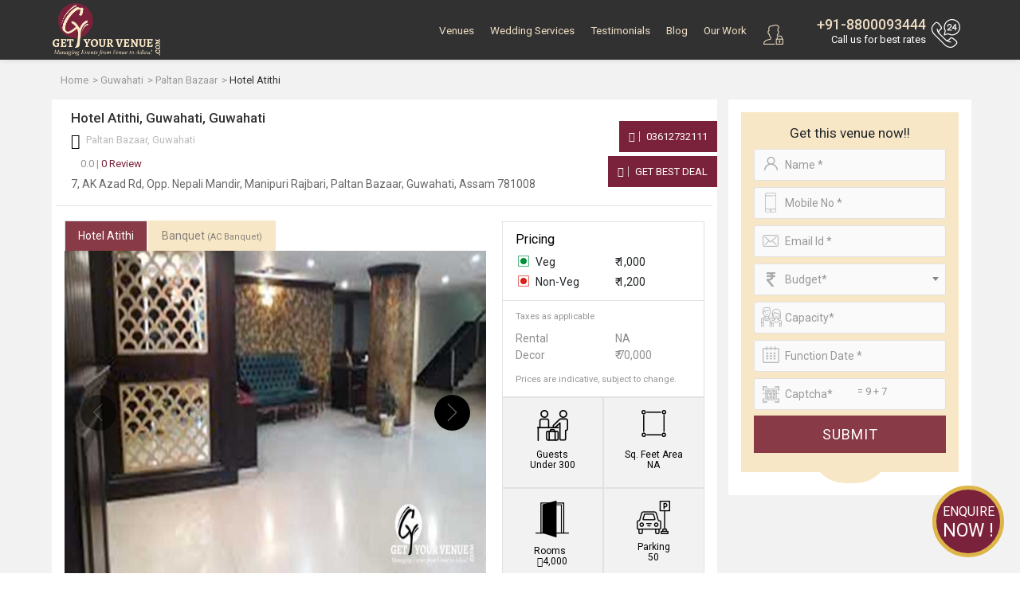

--- FILE ---
content_type: text/html; charset=UTF-8
request_url: https://www.getyourvenue.com/venue/hotel-atithi-paltan-bazaar-guwahati-wedding/
body_size: 28954
content:

<!DOCTYPE html>
<html lang="en">
<head>
    <meta charset="utf-8">
    <meta http-equiv="X-UA-Compatible" content="IE=edge">
    <meta name="viewport" content="width=device-width, initial-scale=1, maximum-scale=1, user-scalable=no">
    <meta name="description" content="Hotel Atithi in Paltan Bazaar, Guwahati is a Banquet Hall for wedding. Contact GetYourVenue for booking Hotel Atithi or other wedding venues in Guwahati.">
    <meta name="keywords" content="hotel atithi wedding venues in paltan bazaar guwahati, hotel atithi banquet hall in paltan bazaar guwahati for marriage, hotel atithi marriage hall in paltan bazaar guwahati with price, hotel atithi banquet hall in paltan bazaar guwahati with rates">
    <title>Hotel Atithi in Paltan Bazaar, Guwahati - Check Prices, Photos, Reviews by GYV </title>



<!-- Google Tag Manager -->
<script>(function(w,d,s,l,i){w[l]=w[l]||[];w[l].push({'gtm.start':
new Date().getTime(),event:'gtm.js'});var f=d.getElementsByTagName(s)[0],
j=d.createElement(s),dl=l!='dataLayer'?'&l='+l:'';j.async=true;j.src=
'https://www.googletagmanager.com/gtm.js?id='+i+dl;f.parentNode.insertBefore(j,f);
})(window,document,'script','dataLayer','GTM-MJJX864');</script>

<!-- Global site tag (gtag.js) - Google Ads: 801915940 -->

<!-- End Google Tag Manager -->
	<meta name="robots" content="NOODP">
    <!-- Get Revenue style.css -->
    <link rel="stylesheet" type="text/css" href="https://www.getyourvenue.com/assets/css/style.css">
	<!-- favicon icon -->
    <link rel="shortcut icon" href="https://www.getyourvenue.com/images/favicon.png" type="image/x-icon">
    <!-- HTML5 shim and Respond.js for IE8 support of HTML5 elements and media queries -->
    <!-- WARNING: Respond.js doesn't work if you view the page via file:// -->
    <!--[if lt IE 9]>
      <script src="https://oss.maxcdn.com/html5shiv/3.7.2/html5shiv.min.js"></script>
      <script src="https://oss.maxcdn.com/respond/1.4.2/respond.min.js"></script>
    <![endif]-->
		
		
	<meta name="google-site-verification" content="a_KzEilLxlxP7goPUJpMhAbAjsEOy1O6Fbi4rkQMB0c" />
		
		
		
		<link rel="canonical" href="https://www.getyourvenue.com/venue/hotel-atithi-paltan-bazaar-guwahati-wedding/" />
		

			<meta property="og:url" content="https://www.getyourvenue.com/venue/hotel-atithi-paltan-bazaar-guwahati-wedding/" />
		<meta property="og:type" content="website" />
		<meta property="og:image" content="https://www.getyourvenue.com/images/new-images/slider/bg10.jpg" />
		<meta property="og:title" content="Hotel Atithi in Paltan Bazaar, Guwahati - Check Prices, Photos, Reviews by GYV" />
		<meta property="og:description" content="Hotel Atithi in Paltan Bazaar, Guwahati is a Banquet Hall for wedding. Contact GetYourVenue for booking Hotel Atithi or other wedding venues in Guwahati." />
		<meta property="og:site_name" content="GetYourVenue" />
		
		
	<meta name="p:domain_verify" content="942b2d513dbad06c337d654fe4cda252"/>
	
	<meta name="geo.region" content="IN-DL" />
	<meta name="geo.placename" content="New Delhi" />
	<meta name="geo.position" content="28.481655;77.187286" />
	<meta name="ICBM" content="28.481655, 77.187286" />
	
	
<!-- Start of Zendesk Widget script -->
<script id="ze-snippet" src="https://static.zdassets.com/ekr/snippet.js?key=2f153581-faf7-4350-8723-252a595c7ed0"> </script>
<!-- End of Zendesk Widget script -->
<script src="https://ajax.googleapis.com/ajax/libs/jquery/3.2.1/jquery.min.js"></script>
<script>
$(document).ready(function(){
     $(document).bind("contextmenu",function(e){
        return false;
    });
});
</script>
<!-- gtag script start -->
<!-- gtag script end -->


<script data-ad-client="ca-pub-8071977164360757" async src="https://pagead2.googlesyndication.com/pagead/js/adsbygoogle.js"></script>


<!-- Google tag (gtag.js) -->
<script async src="https://www.googletagmanager.com/gtag/js?id=AW-11490709743"></script>
<script>
  window.dataLayer = window.dataLayer || [];
  function gtag(){dataLayer.push(arguments);}
  gtag('js', new Date());

  gtag('config', 'AW-11490709743');
</script>  
<style>
#wrapper{background:#f2f2f2;}

.ovr{position:absolute;background:rgba(0,0,0,0.7);top:0;left:0;right:0;bottom:0;display:flex;z-index:9;flex-direction:column;align-items:center;justify-content:center;}
.ovr .btn{background: red !important;border-radius: 0 !important;padding: 10px 16px !important;}
#sidebar {padding: 0 0 0 10px;width: 315px;}
 
.collapsing{/*display:none !important;*/}
.form-control:disabled, .form-control[readonly] {background-color:#fff;opacity:1;box-shadow: none !important;outline: none;border-color:#dbdbdb;color:#72787d;}
.tp-page-head .page-header h1 {font-size: 45px;}
select option:hover {background:#ddd;}
 

 
@media (min-width:768px) and (max-width: 991.98px) { 
 #listing #sidebar {
     padding: 0 0 0 10px;
    width: 280px !important;
	display: block !important;
}
}
@media (max-width: 767.98px) { 
 #sidebar{padding:0;width:100%;margin:0;}
.tp-page-head .page-header h1, .tp-page-head .page-header p {font-size:1.3rem !important;}
.contact-box.contact-box-mview { text-align: center!important;  margin-bottom: 20px;}
section.form-bottom.nd.form-b-mview { padding-top:30px;}

}

@media (min-width: 1200px) {
.form-group {margin-bottom:8px;}
input, input[type="text"], input[type="password"], input[type="email"], input[type="number"], textarea, select {margin: 0 0 8px;height:38px !important;}

}
@media (min-width: 1600px) and (max-width: 1899px) {
.form-group {margin-bottom:8px;}
input, input[type="text"], input[type="password"], input[type="email"], input[type="number"], textarea, select {margin: 0 0 8px;height:38px !important;}
}
#video-play{display:none;}
.videoWrapper {float: none;clear: both;width: 100%;position: relative;padding-bottom: 56.25%;padding-top: 25px;height: 0;}
.videoWrapper iframe {position: absolute;top: 0;left: 0;width: 100%;height: 100%;}
.videowrapper {float: none;clear: both;width: 100%;position: relative;padding-bottom: 56.25%;padding-top: 25px;height: 0;}
.videowrapper iframe {position: absolute;top: 0;left: 0;width: 100%;height: 100%;}

</style>

</head>

<body>


<!-- Wrapper -->
<div id="wrapper" class="vd-page">
<!-- Google Tag Manager (noscript) -->
<noscript><iframe src="https://www.googletagmanager.com/ns.html?id=GTM-MJJX864"
height="0" width="0" style="display:none;visibility:hidden"></iframe></noscript>
<!-- End Google Tag Manager (noscript) -->





<style>
#ddivseach ul::-webkit-scrollbar, #ddivseachjaipur ul::-webkit-scrollbar {
-webkit-appearance: none;
}

#ddivseach ul::-webkit-scrollbar:vertical, #ddivseachjaipur ul::-webkit-scrollbar:vertical {
width: 8px;
}

#ddivseach ul::-webkit-scrollbar:horizontal, #ddivseachjaipur ul::-webkit-scrollbar:horizontal {
height: 12px;
}

#ddivseach ul::-webkit-scrollbar-thumb, #ddivseachjaipur ul::-webkit-scrollbar-thumb {
background-color: rgba(0, 0, 0, .5);
border-radius: 10px;
border: 1px solid #ffffff;
}

#ddivseach ul::-webkit-scrollbar-track, #ddivseachjaipur ul::-webkit-scrollbar-track {
border-radius: 10px; 
background-color: rgba(0, 0, 0, .2); 
}


</style>












<!-- Header Container
================================================== -->
<header id="header-container">

<!-- Header -->
<div id="header">
<div id="top-row">
<div class="container">
<div class="row">
<div class="left-side col">
<!-- Logo -->
<div id="logo">
<a href="https://www.getyourvenue.com/"><img class="logo-main" src="https://www.getyourvenue.com/images/new-images/logo-white.png" alt="Get Your Venue"><img class="logo-sticky" src="https://www.getyourvenue.com/images/new-images/logo-white.png" alt="Get Your Venue"></a>
</div>

<!-- Mobile Navigation -->
<div class="mmenu-trigger">
<button class="hamburger hamburger--collapse" type="button">
<span class="hamburger-box">
<span class="hamburger-inner"></span>
</span>
</button>
</div>


<div class="clearfix"></div>


</div>


<div class="col">
<nav class="login-box float-right">

<ul>
<a class="popup-with-zoom-anim user-search-mb mr-2" href="#small-dialog"><i class="sprite user-search"></i></a>
<div id="gmaillogindiv" style="display: inline;" >
<a class="popup-with-zoom-anim mbx" href="#sign-in-dialog"><i class="sprite user-login"></i></a><li class="d-none d-lg-inline-block"><a class="popup-with-zoom-anim" href="#sign-in-dialog" id="login"></a><a class="popup-with-zoom-anim" href="#sign-up-dialog" id="login"></a></li></div>

<div class="right-side">
<a href="tel:8800093444"><i></i></a>
<h4><a href="tel:8800093444"> +91-8800093444</a></h4>
<small class="callme"> Call Now</small>
<small class="call-tag"> Call us for best rates</small>
</div>

</ul>






</nav>
<!-- Main Navigation -->
<nav id="navigation" class="style-1">


<ul id="responsive">

<li class="login-mb-btn"><a id="login-fire-mb" class="popup-with-zoom-anim" href="#sign-in-dialog">Login</a></li>
<li><a  href="https://www.getyourvenue.com/wedding-venue">Venues</a>
<div class="mega-menu mobile-styles three-columns">
<div class="mega-menu-section">
<ul>
<li class="mega-menu-headline wide"><a href="https://www.getyourvenue.com/popular-choices">Popular Choices  </a></li>
<li><a href="https://www.getyourvenue.com/popular-choices/wedding-venues-in-nh8-pushpanjali">NH-8, Pushpanjali & Dwarka</a></li><li><a href="https://www.getyourvenue.com/popular-choices/wedding-venues-in-chhatarpur-mg-road">Chhatarpur & MG Road</a></li><li><a href="https://www.getyourvenue.com/popular-choices/wedding-venues-in-gt-karnal-road">GT Karnal Road</a></li><li><a href="https://www.getyourvenue.com/popular-choices/wedding-venues-in-5-star-banquet-halls">5-Star Banquet Halls</a></li><li><a href="https://www.getyourvenue.com/popular-choices/wedding-venues-in-mundka-rohtak-road">Mundka & Rohtak Road</a></li><li><a href="https://www.getyourvenue.com/popular-choices/wedding-venues-in-kirti-nagar-rama-road">Kirti Nagar & Rama Road</a></li><li><a href="https://www.getyourvenue.com/popular-choices/wedding-venues-in-vaishali-extn-vasundhara">Vaishali Extn. & Vasundhara</a></li><li><a href="https://www.getyourvenue.com/popular-choices/wedding-venues-in-atul-kataria-sheetla-mata-road">Atul Kataria & Sheetla Mata Road</a></li><li><a href="https://www.getyourvenue.com/popular-choices/wedding-venues-in-delhi-ncr">Delhi-NCR</a></li><li><a href="https://www.getyourvenue.com/popular-choices/wedding-venues-in-kapashera/">Wedding Venues In Kapashera</a></li></ul>
</div>

<div class="mega-menu-section">
<ul>
<li class="mega-menu-headline"><a href="https://www.getyourvenue.com/venue-region">Venue By Region</a></li>
<li><a href="https://www.getyourvenue.com/wedding-venues-north-delhi">North Delhi</a></li><li><a href="https://www.getyourvenue.com/wedding-venues-south-delhi">South Delhi</a></li><li><a href="https://www.getyourvenue.com/wedding-venues-east-delhi">East Delhi</a></li><li><a href="https://www.getyourvenue.com/wedding-venues-west-delhi">West Delhi</a></li><li><a href="https://www.getyourvenue.com/wedding-venues-central-delhi">Central Delhi</a></li><li><a href="https://www.getyourvenue.com/wedding-venues-ghaziabad">Ghaziabad</a></li><li><a href="https://www.getyourvenue.com/wedding-venues-noida">Noida</a></li><li><a href="https://www.getyourvenue.com/wedding-venues-gurgaon">Gurgaon</a></li><li><a href="https://www.getyourvenue.com/wedding-venues-faridabad">Faridabad</a></li><li><a href="https://www.getyourvenue.com/wedding-venues-delhi-jaipur-highway">Delhi-Jaipur Highway</a></li><li><a href="https://www.getyourvenue.com/wedding-venues-dwarka-expressway">Dwarka Expressway</a></li></ul>
</div>

<div class="mega-menu-section">
<ul>
<li class="mega-menu-headline"><a href="https://www.getyourvenue.com/venue-category">Venue Categories</a></li>
<li><a href="https://www.getyourvenue.com/destination-weddings-in-delhi">Destination Weddings</a></li><li><a href="https://www.getyourvenue.com/wedding-farmhouses-in-delhi">Wedding Farmhouses</a></li><li><a href="https://www.getyourvenue.com/banquet-halls-in-delhi">Banquet Halls</a></li><li><a href="https://www.getyourvenue.com/wedding-pandals-in-delhi">Wedding Pandals</a></li><li><a href="https://www.getyourvenue.com/motels-and-resorts-in-delhi">Motels & Resorts</a></li><li><a href="https://www.getyourvenue.com/pool-party-venues-in-delhi">Pool Party Venues</a></li><li><a href="https://www.getyourvenue.com/birthday-party-venues-in-delhi">Birthday Party Venues</a></li><li><a href="https://www.getyourvenue.com/wedding-tents-in-delhi">Wedding Tents</a></li><li><a href="https://www.getyourvenue.com/lounge-in-delhi">Lounge</a></li><li><a href="https://www.getyourvenue.com/bar-in-delhi">Bar</a></li><li><a href="https://www.getyourvenue.com/restaurant-in-delhi">Restaurant</a></li><li><a href="https://www.getyourvenue.com/cafe-in-delhi">Cafe</a></li></ul>
</div>

</div>
</li>

<li><a  href="https://www.getyourvenue.com/allied-services">Wedding Services</a>
<div class="mega-menu mobile-styles two-columns with-icon">

<div class="mega-menu-section">
<ul>
<li><a href="https://www.getyourvenue.com/allied-services/wedding-decorators-in-delhi"><i class="sprite wed1"></i>Wedding Decor</a></li>
<li><a href="https://www.getyourvenue.com/allied-services/wedding-planners-delhi"><i class="sprite wed2"></i>Wedding Planning</a></li>
<li><a href="https://www.getyourvenue.com/allied-services/wedding-photographers-delhi-ncr"><i class="sprite wed3"></i> Wedding Photography</a></li>
<li><a href="https://www.getyourvenue.com/allied-services/wedding-caterers-in-delhi"><i class="sprite wed4"></i>Catering Services</a></li>
<li><a href="https://www.getyourvenue.com/allied-services/dj-and-entertainment-delhi"><i class="sprite wed12"></i>DJ & Entertainment</a></li>
</ul>
</div>

<div class="mega-menu-section">
<ul>
<li><a href="https://www.getyourvenue.com/allied-services/bridal-makeup-delhi"><i class="sprite wed6"></i>Bridal Makeup</a></li>
<li><a href="https://www.getyourvenue.com/allied-services/bridal-mehndi-delhi"><i class="sprite wed7"></i>Bridal Mehndi</a></li>
<li><a href="https://www.getyourvenue.com/allied-services/band-ghori-baggi"><i class="sprite wed8"></i>Band, Ghoriwaala, Baggi</a></li>
<li><a href="https://www.getyourvenue.com/allied-services/bridal-and-groom-wears"><i class="sprite wed14"></i>Bridal & Groom Wear</a></li>
<li><a href="https://www.getyourvenue.com/allied-services/wedding-invitation-cards-delhi"><i class="sprite wed18"></i>Wedding Cards & Favors</a></li>
</ul>
</div>
</div>
</li>

<!--
<li><a  href="https://www.getyourvenue.com/functions"> Functions </a>
<div class="mega-menu mobile-styles two-columns  with-icon">
<div class="mega-menu-section">
<ul>
<li class="mega-menu-headline"><a href="https://www.getyourvenue.com/social-function">social</a></li>
<li><a href="https://www.getyourvenue.com/functions/social/wedding-functions"><i class="sprite cp1"></i> Wedding Function </a></li>
<li><a href="https://www.getyourvenue.com/functions/social/sangeet-functions"><i class="sprite cp2"></i> Sangeet Function</a></li>
<li><a href="https://www.getyourvenue.com/functions/social/cocktail-functions"><i class="sprite cp3"></i> Cocktail Function</a></li>
<li><a href="https://www.getyourvenue.com/functions/social/mehndi-function"><i class="sprite cp4"></i> Mehndi Function</a></li>
<li><a href="https://www.getyourvenue.com/functions/social/birthdays"><i class="sprite cp5"></i> Birthdays</a></li>
<li><a href="https://www.getyourvenue.com/functions/social/religious-functions"><i class="sprite cp6"></i> Religious Function</a></li>
<li><a href="https://www.getyourvenue.com/functions/social/anniversary-functions"><i class="sprite cp7"></i> Anniversary Function </a></li>
</ul>
</div>

<div class="mega-menu-section">
<ul>
<li class="mega-menu-headline"><a href="https://www.getyourvenue.com/corporate-function">Corporate</a></li>

<li><a href="https://www.getyourvenue.com/functions/corporate/product-launch"><i class="sprite cp8"></i> Product launch</a></li>
<li><a href="https://www.getyourvenue.com/functions/corporate/annual-general-meetings"><i class="sprite cp9"></i> Annual General Meeting</a></li>
<li><a href="https://www.getyourvenue.com/functions/corporate/cultural-celebrations"><i class="sprite cp10"></i> Cultural Celebration</a></li>
<li><a href="https://www.getyourvenue.com/functions/corporate/family-day"><i class="sprite cp11"></i> Family Day</a></li>
<li><a href="https://www.getyourvenue.com/functions/corporate/appreciation-events"><i class="sprite cp12"></i> Appreciation Event</a></li>
<li><a href="https://www.getyourvenue.com/functions/corporate/milestone-celebrations"><i class="sprite cp13"></i> Milestone Celebration</a></li>
<li><a href="https://www.getyourvenue.com/functions/corporate/exhibitions"><i class="sprite cp14"></i> Exhibitions</a></li>
</ul>
</div>
</div>
</li>
-->

<li><a  href="https://www.getyourvenue.com/testimonials">Testimonials</a></li>
<li><a  href="https://www.getyourvenue.com/blog">Blog</a></li>
<li><a  href="https://www.getyourvenue.com/our-work">Our Work</a></li>
<!--<li><a  href="https://www.getyourvenue.com/about-us">About Us </a>
<ul>
<li><a href="https://www.getyourvenue.com/why-us"><i class="sprite about1"></i> Why us</a></li>
<li><a href="https://www.getyourvenue.com/our-history"><i class="sprite about2"></i> Our History</a></li>

</ul>

</li>-->
<!--<li><a  href="https://www.getyourvenue.com/contact-us">Contact Us</a></li>-->

</ul>
</nav>

<!--
<div class="rgselect">
<select onchange="location = this.value;" class="select2">
<option value="https://www.getyourvenue.com/" selected >New Delhi</option>
<option value="https://www.getyourvenue.com/wedding-venues-in-jaipur"   >Jaipur</option>
<option value="https://www.getyourvenue.com/homechandigarh"   >Chandigarh</option>
<option value="https://www.getyourvenue.com/homemumbai"   >Mumbai</option>
<option value="https://www.getyourvenue.com/homeudaipur"   >Udaipur</option>
</select>
</div>
-->

<div class="clearfix"></div>
</div>

</div>
</div>
</div>


<!-- Header / End -->

</header>
<div class="clearfix"></div>
<!-- Header Container / End -->
<script>
var base_url = 'https://www.getyourvenue.com/';
function fill(Value)
{
jQuery('#vanuename').val(Value);
jQuery('#ddivseach').hide();
jQuery('#vanuenamejaipur').val(Value);
jQuery('#ddivseachjaipur').hide();
jQuery('#vanuenamechandigarh').val(Value);
jQuery('#ddivseachchandigarh').hide();
jQuery('#vanuenamemumbai').val(Value);
jQuery('#ddivseachmumbai').hide();
jQuery('#vanuenameudaipur').val(Value);
jQuery('#ddivseachudaipur').hide();
}

function change()
{

var name = jQuery('#vanuename').val();
if(name=="")
{
jQuery("#ddivseach").html("");
jQuery("#ddivseach").hide();
}
else
{
jQuery.ajax({
type: "POST",
url: "https://www.getyourvenue.com/autosearch.php/",
data: "name="+ name ,
success: function(html){
jQuery("#ddivseach").html(html).show();
jQuery("#ddivoptions").hide();
}
});
}
}
function changejaipur()
{

var name = jQuery('#vanuenamejaipur').val();
if(name=="")
{
jQuery("#ddivseachjaipur").html("");
jQuery("#ddivseachjaipur").hide();
}
else
{
jQuery.ajax({
type: "POST",
url: "https://www.getyourvenue.com/autosearchjaipur.php/",
data: "name="+ name ,
success: function(html){
jQuery("#ddivseachjaipur").html(html).show();
jQuery("#ddivoptionsjaipur").hide();
}
});
}
}
function changechandigarh()
{

var name = jQuery('#vanuenamechandigarh').val();
if(name=="")
{
jQuery("#ddivseachchandigarh").html("");
jQuery("#ddivseachchandigarh").hide();
}
else
{
jQuery.ajax({
type: "POST",
url: "https://www.getyourvenue.com/autosearchchandigarh.php/",
data: "name="+ name ,
success: function(html){
jQuery("#ddivseachchandigarh").html(html).show();
jQuery("#ddivoptionschandigarh").hide();
}
});
}
}
function changemumbai()
{

var name = jQuery('#vanuenamemumbai').val();
if(name=="")
{
jQuery("#ddivseachmumbai").html("");
jQuery("#ddivseachmumbai").hide();
}
else
{
jQuery.ajax({
type: "POST",
url: "https://www.getyourvenue.com/autosearchmumbai.php/",
data: "name="+ name ,
success: function(html){
jQuery("#ddivseachmumbai").html(html).show();
jQuery("#ddivoptionsmumbai").hide();
}
});
}
}

function changeudaipur()
{

var name = jQuery('#vanuenameudaipur').val();
if(name=="")
{
jQuery("#ddivseachudaipur").html("");
jQuery("#ddivseachudaipur").hide();
}
else
{
jQuery.ajax({
type: "POST",
url: "https://www.getyourvenue.com/autosearchudaipur.php/",
data: "name="+ name ,
success: function(html){
jQuery("#ddivseachudaipur").html(html).show();
jQuery("#ddivoptionsudaipur").hide();
}
});
}
}

/* function validate(){
var vanuename = document.getElementById("vanuename").value;
var region = document.getElementById("region").value;
var drpvenuetype = document.getElementById("drpvenuetype").value;
var drpcategory = document.getElementById("drpcategory").value;

if(vanuename == "" && region == "" && drpvenuetype == "" && drpcategory == ""){
alert("All fields are required!");
return false;
}
else{
document.getElementById("firstForm").submit;
}
} */

</script>

 
<div class="breadcrumb-wrap">
<div class="container">
 <div class="breadcrumb-styled">
 <div class="row tiny-gutter">
 
<!-- 
<div class="col-auto">
	<a href="https://www.getyourvenue.com/"><i></i></a>
 </div>
-->
 
 <div class="col">
 <div class="align-middle">
<ol itemscope="" itemtype="https://schema.org/BreadcrumbList" class="breadcrumb">
	<li itemprop="itemListElement" itemscope="" itemtype="https://schema.org/ListItem">
	<a itemtype="https://schema.org/Thing" itemprop="item" href="https://www.getyourvenue.com/">
	<span itemprop="name">Home</span>
	</a>
	<meta itemprop="position" content="1">
	</li>
		<li itemprop='itemListElement' itemscope='' itemtype='http://schema.org/ListItem'>
			  <a itemtype='http://schema.org/Thing' itemprop='item' href='https://www.getyourvenue.com/guwahati/local-area/'><span itemprop='name'>Guwahati</span></a>
			  <meta itemprop='position' content='2'>
		  </li>
		  <li itemprop='itemListElement' itemscope='' itemtype='http://schema.org/ListItem'>
			  <a itemtype='http://schema.org/Thing' itemprop='item' href='https://www.getyourvenue.com/guwahati/local-area/paltan-bazaar-wedding-venues/'><span itemprop='name'>Paltan Bazaar</span></a>
			  <meta itemprop='position' content='3'>
		  </li>
		  <li itemprop='itemListElement' itemscope itemtype='https://schema.org/ListItem' class='active' >
			  <a itemtype='https://schema.org/Thing' itemprop='item' ><span itemprop='name'>Hotel Atithi</span></a>
			  <meta itemprop='position' content='4' />
		  </li>	</ol>


 </div>
 </div>
 
 </div>
</div>
</div>
</div>
<section id="listing" class="less-padding pt-0 sidebar-fix pb-3 " style="padding-top:0 !important;">
<div class="container">
<div class="row tiny-gutter" id="content-with-sidebar">
<div id="content-inner" class="col-md-9">
<div class="pl-3 pr-3 bg-white">
<div class="row">
<div class="col-12 ">
<h1 class="heading-style1 pt-3 pb-1">
Hotel Atithi, Guwahati, Guwahati</h1> 
<p class="map-address pl-2 mb-0"><i class="fa fa-map-marker"></i> Paltan Bazaar,  Guwahati</p>

</div>

<!--
<div class="col-4">

<div class="bs-r pt-2  float-right">
<span title="Total Views" >
<i class="b1"></i> 1101</span>
<span title="Enquiries" ><i class="b2"></i> 0 </span>
</div>

</div>
-->

</div>
<div class="row less-gutter dtaddrbox mb-3" >
<div class="col-md-9">
<input type="hidden" id="venueid" value="2598" >
<div class="review-box">
<div class="rating mr-15">
<div class="top-rating-wrap"><div id="schema2" class="top-rating2" ></div></div>
</div>
<div class="review">
 
<a href="#" onclick="call_swal()"><span class="text-grey">0.0 | </span>0 Review</a>

</div>

</div>


<p class="mb-0 mt-1 f-14px pl-2 pb-3">7, AK Azad Rd, Opp. Nepali Mandir, Manipuri Rajbari, Paltan Bazaar, Guwahati, Assam 781008</p>
</div>
<div class="col-md-3  col-xxl-2 offset-xxl-1 pl-0 align-self-center d-none d-md-block">

<div class="contact-box text-right contact-box-mview">
		<a class="green-btn btn" href="tel:03612732111"><i class="fa fa-phone"></i> 03612732111 </a>
		<a class="green-btn btn popup-with-zoom-anim" href="#inq-main-dialog"><i class="fa fa-thumbs-up"></i> Get Best Deal </a>


</div>
</div>
<div class="col-md-12 d-md-none">
<div class="row less-gutter">
<div class="col-6"><a class="btn popup-with-zoom-anim send-msg" href="#inq-main-dialog"><i class="fa fa-envelope"></i> Send Message </a></div>
<div class="col-6"><a class="btn call-now" href="tel:08800093444"><i class="fa fa-phone"></i> Call Now</a></div>
</div>
</div>

</div>

	 
	 			 
				 
				 <div class="tabs-style-1">


<!-- Nav tabs -->
<div class="row">
<div class="col-md-8">
<ul class="nav nav-tabs" id="listing-tabs" role="tablist">
<li class="nav-item"><a class="nav-link active" id="tab1" data-toggle="tab" href="#tabs-data-1" role="tab" aria-controls="home" aria-selected="true">Hotel Atithi</a></li>

  <li class="nav-item"><a class="nav-link" id="tab1" data-toggle="tab" href="#tabs-data-2" role="tab" aria-controls="home" aria-selected="true">Banquet <small class="f-11px" >(AC Banquet)</small></a></li>
  
</ul>
</div>
</div>
<!-- Tab panes -->
<div class="tab-content">

<!-- Nav tabs -->
<div class="tab-pane active" id="tabs-data-1" role="tabpanel" aria-labelledby="home-tab">

<div class="bg-white">
<div class="row less-gutter">
<div class="col-md-7 col-lg-8 col-xxl-9">
<div class="owl-carousel owl-theme style3 tabs-slider mb-3">
   <div><a href="https://www.getyourvenue.com/uploads/venue-images/2598/venueimage1.jpg" data-effect="mfp-zoom-in" title=""><img class="owl-lazy" alt="Hotel Atithi in Paltan Bazaar, Guwahati - Check Prices, Photos, Reviews by GYV" src="https://www.getyourvenue.com/images/blank.jpg" data-src="https://www.getyourvenue.com/uploads/venue-images/2598/venueimage1.jpg" title=""></a></div>
                      <!-- first image repeat -->
     <div>
  <div class="ovr">
  <p class="text-white bold f-18px mb-2 text-center">Book this venue now to avail upto 30% off on Decor !!! </p>
  <a href="#inq-main-dialog" class="btn btn-danger popup-with-zoom-anim">Book Now</a>
  </div>
  <a href="https://www.getyourvenue.com/uploads/venue-images/2598/venueimage1.jpg" data-effect="mfp-zoom-in" title="">
  <img class="owl-lazy" alt="Hotel Atithi in Paltan Bazaar, Guwahati - Check Prices, Photos, Reviews by GYV" src="https://www.getyourvenue.com/images/blank.jpg" data-src="https://www.getyourvenue.com/uploads/venue-images/2598/venueimage1.jpg" title=" ">
  </a>
  </div>
                     
</div>
</div>
<div class="col-md-5 col-lg-4 col-xxl-3">
<div class="venu-left-con">

<h2 class="pl-3 pt-1"> Pricing </h2>
<div class="pricing-content pb-2">
<div class="pl-3 pr-3 dtaddrbox pb-2">
<div class="row mb-1">
<div class="col-6">
<span class="veg"> Veg</span>
 </div>
 <div class="col-6">
<span id="vegpricebottom2" class="text-left">&#8377; 1,000</span>
</div>
</div>
<div class="row mb-1">
<div class="col-6">
<span class="non-veg"> Non-Veg</span>
</div>
<div class="col-6">
 <span id="nonvegpricebottom2" class="text-left">&#8377; 1,200</span> 
 </div>
 </div>
 </div>
 <div class="pt-2 pl-3 pr-3 pb-1 text-grey">
<p class="mb-2"><small>Taxes as applicable </small></p>
<div class="row mb-0 text-dark">
<div class="col-6">
Rental </div>
<div class="col-6">
 <span id="bottomrentalvalue1" >NA</span></div>
 </div>
 <div class="row mb-2 text-dark">
 <div class="col-6">
Decor</div>
<div class="col-6"> <span id="bottomdecorvalue1" >&#8377; 70,000</span> </div> 
</div>
<p class="mb-0"><small>Prices are indicative, subject to change.</small></p>
</div>
</div> 
</div> 
<div id="detailsdivids">
<div class="row no-gutters"> 
<div class="col-6">  
<div class="sqft">
<div class="sqft-img"> <img src="[data-uri]"> </div>
<div class="sq-feet-text"> Guests  </div> 
<div class="sq-feet-area-text"> <span class="guest-p-span" id="capacitytopid">Under 300</span></div> 
</div> 
</div>
<div class="col-6">
<div class="sqft">   
<div class="sqft-img"><img src="[data-uri]"> </div> 
<div class="sq-feet-text">  Sq. Feet Area  </div> 
<div class="sq-feet-area-text"><span class="guest-p-span" id="sq-feet-area">   NA  </span> </div> 
</div> 
</div>
</div>

<div class="row no-gutters"> 
<div class="col-6">  
<div class="sqft">
<div class="sqft-img avi-room">   <img src="[data-uri]" class="avi-room-class"> </div> 
<div class="sq-feet-text avi-fix">Rooms <span style="font-size: 13px!important;font-weight: 400">&nbsp;</span></div> 
<div class="sq-feet-area-text avi-fix"><i class='fa fa-inr'></i>4,000</div> 
</div> 
</div>

<div class="col-6 ">   
<div class="sqft">
<div class="sqft-img">  <img src="[data-uri]"> </div> 
<div class="sq-feet-text"> Parking   </div> 
<div class="sq-feet-area-text"> <span class="guest-p-span" id="parking">50</span></div> 
</div> 
</div>
</div>
</div>


</div>

</div>
 </div> 
  </div>


  <div class="tab-pane" id="tabs-data-2" role="tabpanel" aria-labelledby="home-tab">

<div class="bg-white">
<div class="row less-gutter">
<div class="col-md-7 col-lg-8 col-xxl-9">
<div class="owl-carousel owl-theme style3 tabs-slider mb-3 ">
  <div><a href="https://www.getyourvenue.com/uploads/venue-images/2598/1subvenue.jpg" data-effect="mfp-zoom-in" title=""><img class="owl-lazy" alt="Banquet | Hotel Atithi in Paltan Bazaar, Guwahati - Check Prices, Photos, Reviews by GYV" src="https://www.getyourvenue.com/images/blank.jpg" data-src="https://www.getyourvenue.com/uploads/venue-images/2598/1subvenue.jpg" title=""></a></div>
   <div><a href="https://www.getyourvenue.com/uploads/venue-images/2598/1subvenue1.jpg" data-effect="mfp-zoom-in" title=""><img class="owl-lazy" alt="Banquet | Hotel Atithi in Paltan Bazaar, Guwahati - Check Prices, Photos, Reviews by GYV" src="https://www.getyourvenue.com/images/blank.jpg" data-src="https://www.getyourvenue.com/uploads/venue-images/2598/1subvenue1.jpg" title=""></a></div>
   <div><a href="https://www.getyourvenue.com/uploads/venue-images/2598/1subvenue2.jpg" data-effect="mfp-zoom-in" title=""><img class="owl-lazy" alt="Banquet | Hotel Atithi in Paltan Bazaar, Guwahati - Check Prices, Photos, Reviews by GYV" src="https://www.getyourvenue.com/images/blank.jpg" data-src="https://www.getyourvenue.com/uploads/venue-images/2598/1subvenue2.jpg" title=""></a></div>
                  </div>
</div>
<div class="col-lg-4 col-md-5 col-xxl-3">
<div class="venu-left-con">
<h2 class="pl-3 pt-1"> Pricing </h2>
 <div class="pricing-content pb-2">
 <div class="pl-3 pr-3 dtaddrbox pb-2">
<div class="row mb-1">
<div class="col-6">
<span class="veg"> Veg</span>
 </div>
 <div class="col-6 pl-0 pl-md-2">
<span id="vegpricebottom2" class="text-right">&#8377; 1,000 PP</span>
</div>
</div>
<div class="row mb-1">
<div class="col-6">
<span class="non-veg"> Non-Veg</span>
</div>
<div class="col-6  pl-0 pl-md-2">
 <span id="nonvegpricebottom2" class="text-right">&#8377; 1,200 PP</span> 
 </div>
 </div>
 </div>
 <div class="pt-2 pl-3 pr-3 pb-1 text-grey">
 
<p class="mb-2"><small>Taxes as applicable </small></p>
<div class="row text-dark">
<div class="col-6">
Rental </div>
<div class="col-5  pl-0 pl-md-2">
 <span id="bottomrentalvalue1" class="text-right">NA</span></div>
 </div>
 <div class="row mb-2 text-dark">
 <div class="col-6 ">
Decor</div>
<div class="col-5  pl-0 pl-md-2"> <span id="bottomdecorvalue1" class="text-right">&#8377; 70,000</span> </div> 
</div>
<p class="mb-0"><small>Prices are indicative, subject to change.</small></p>
</div>
 


 
</div>

</div> 


<div id="detailsdivids">
<div class="row no-gutters"> 
<div class="col-6">  
<div class="sqft">
<div class="sqft-img"> <img src="[data-uri]"> </div>
<div class="sq-feet-text"> Guests  </div> 
<div class="sq-feet-area-text"> <span class="guest-p-span" id="capacitytopid">250</span></div> 
</div> 
</div>
<div class="col-6">
<div class="sqft">   
<div class="sqft-img"><img src="[data-uri]"> </div> 
<div class="sq-feet-text">  Sq.  Ft Area  </div> 
<div class="sq-feet-area-text"><span class="guest-p-span" id="sq-feet-area">   3,150  </span> </div> 
</div> 
</div>
<div class="col-6">  
<div class="sqft">
<div class="sqft-img avi-room">   <img src="[data-uri]" class="avi-room-class"> </div> 
<div class="sq-feet-text avi-fix">Rooms  <span style="font-size: 13px!important;font-weight: 400">64</span></div> 
<div class="sq-feet-area-text avi-fix">Price &nbsp;&nbsp;<i class="fa fa-inr"></i>4000 </div> 
</div> 
</div>

<div class="col-6 ">   
<div class="sqft">
<div class="sqft-img">  <img src="[data-uri]"> </div> 
<div class="sq-feet-text"> Parking   </div> 
<div class="sq-feet-area-text"> <span class="guest-p-span" id="parking">50</span></div> 
</div> 
</div>
</div>
</div>


</div>


</div>
 </div> 
  </div> 


		</div>	
		</div>	
</div>	 
	
   
	 
	 
	 
	 
<div id="insertform"></div>	 
	
<nav id="stickynav" class="mt-3">
<ul><li class="active"><a href="#scr-ovr">Overview </a></li><li><a href="#scr-abt">About</a></li><li><a href="#scr-sub">Sub Venues</a></li><li><a href="#scr-occ">Occasion</a></li><li><a href="#scr-map">Map</a></li><li><a href="#scr-faq">FAQs</a></li><li><a href="#scr-grw">Google Reviews</a></li></ul>
</nav>		 


	
	<div class="bg-white p-3 mb-3">
<div class="row jump" id="scr-ovr">
<div class="col-md-3">
<ul class="venu-overview-list list-styled-check sm">
		<li class="" > Food Provided by Venue </li>
		<li class="" > Outside Food Allowed </li>
		<li class="" > Outside Decor Allowed </li>
		<li class="" > Non-Veg Food Allowed </li>
</ul>
</div>
<div class="col-md-3">
<ul class="venu-overview-list list-styled-check sm">
		<li class="x"> Outside Alcohol Allowed </li>
		<li class="x"> Valet Parking </li>
		<li class=""> Baraat Allowed </li>
		<li class=""> Halls are Air Conditioned </li>
</ul>
</div>
<div class="col-md-3">
<ul class="venu-overview-list list-styled-check sm">
		<li class=""> Hawan Allowed </li>
		<li class=""> Decor Provided by Venue </li>
		<li class=""> Music Allowed Till Late </li>
		<li class="x"> Fire Crackers Allowed </li>
</ul>
</div>

</div>
</div>	



	<div class="mb-3 bg-white p-3 jump" id="scr-abt">
	<h2 class="mb-2 heading-normal">About Hotel Atithi</h2>
	<div class="">
	  <p> </p>
	</div>
	<div id="aboutus">
	<h3 class="mt-1 f-20px">Key Features</h3>
	<div class="address-venu-desc">
	<div class=" ">
		 	</div>
</div></div>

				
        </div> 
	  
	  
	<div class="bg-white p-3 mb-3 jump"  id="scr-occ">
<h2 class="heading-normal">Occasion </h2>
<div class="row">
<div class="col-md-3">
<ul class="venu-overview-list list-styled-check sm nobg">
</ul>
</div>
<div class="col-md-3">
<ul class="venu-overview-list list-styled-check sm nobg">
</ul>
</div>
<div class="col-md-3">
<ul class="venu-overview-list list-styled-check sm nobg">
</ul>
</div>

</div>
</div>	

	
<div class="contact-map bg-white p-2 mb-3 jump" id="scr-map"><iframe src="https://www.google.com/maps/embed?pb=!1m14!1m8!1m3!1d14322.222253042057!2d91.7509!3d26.1786!3m2!1i1024!2i768!4f13.1!3m3!1m2!1s0x0%3A0xc9bfd9aaf3b6f14c!2sHotel%20Atithi!5e0!3m2!1sen!2sin!4v1602247189836!5m2!1sen!2sin" width="100%" height="250" frameborder="0" style="border:0" allowfullscreen></iframe>
			
	<!-- Google Maps -->
	<div id="singleListingMap-container">
		<div id="singleListingMap" data-latitude="40.70437865245596" data-longitude="-73.98674011230469" data-map-icon="im im-icon-Map2"></div>
		</div>
	<!-- Google Maps / End -->
	
	
			</div> 
			
<div class="faq faq2 mb-3 jump" id="scr-faq">
<h3 class="heading-normal pt-3 pl-3"> FAQs</h3>

<div id="accordion" class="collapse-icon accordion-icon-rotate br-bottom pb-2">

				<div class="card">
<div class="card-header" id="hdr_1">

    <button class="btn btn-link " data-toggle="collapse" data-target="#hdrc_1" aria-expanded="true" aria-controls="hdr_1">
        <span class="icon gradient-crypto"></span>
         	How many sub-venues are there at this venue/property?    </button>

</div>
				
				
		<div id="hdrc_1" class="collapse show" aria-labelledby="hdr_1" data-parent="#accordion">
  <div class="card-body">
  <p class="pb-0">1</p>
  
  </div>
</div>
</div>		
				
								<div class="card">
<div class="card-header" id="hdr_2">

    <button class="btn btn-link collapsed" data-toggle="collapse" data-target="#hdrc_2" aria-expanded="false" aria-controls="hdr_2">
        <span class="icon gradient-crypto"></span>
         	What is the starting price of catering for vegetarian menu?    </button>

</div>
				
				
		<div id="hdrc_2" class="collapse " aria-labelledby="hdr_2" data-parent="#accordion">
  <div class="card-body">
 <p class="pb-0">&#8377;1,000</p>
 </div>
</div>
</div>		
				
								<div class="card">
<div class="card-header" id="hdr_3">

    <button class="btn btn-link collapsed" data-toggle="collapse" data-target="#hdrc_3" aria-expanded="false" aria-controls="hdr_3">
        <span class="icon gradient-crypto"></span>
        	What is the starting price of catering for non-vegetarian menu?    </button>

</div>
				
				
		<div id="hdrc_3" class="collapse " aria-labelledby="hdr_3" data-parent="#accordion">
  <div class="card-body">
 <p class="pb-0">&#8377;1,200</p>  
 </div>
</div>
</div>		
				
								<div class="card">
<div class="card-header" id="hdr_4">

    <button class="btn btn-link collapsed" data-toggle="collapse" data-target="#hdrc_4" aria-expanded="false" aria-controls="hdr_4">
        <span class="icon gradient-crypto"></span>
         	Is alcohol allowed in this venue?    </button>

</div>
				
				
		<div id="hdrc_4" class="collapse " aria-labelledby="hdr_4" data-parent="#accordion">
  <div class="card-body">
   <p class="pb-0">No</p>
</div>
</div>
</div>		
				
								<div class="card">
<div class="card-header" id="hdr_5">

    <button class="btn btn-link collapsed" data-toggle="collapse" data-target="#hdrc_5" aria-expanded="false" aria-controls="hdr_5">
        <span class="icon gradient-crypto"></span>
        	What is the rental cost for this venue?    </button>

</div>
				
				
		<div id="hdrc_5" class="collapse " aria-labelledby="hdr_5" data-parent="#accordion">
  <div class="card-body">
 <p class="pb-0">NA</p>  
 </div>
</div>
</div>		
				
								<div class="card">
<div class="card-header" id="hdr_6">

    <button class="btn btn-link collapsed" data-toggle="collapse" data-target="#hdrc_6" aria-expanded="false" aria-controls="hdr_6">
        <span class="icon gradient-crypto"></span>
        	What is the starting price for wedding decoration at this venue?   </button>

</div>
				
				
		<div id="hdrc_6" class="collapse " aria-labelledby="hdr_6" data-parent="#accordion">
  <div class="card-body">
 <p class="pb-0">&#8377;70,000</p>  
  </div>
</div>
</div>		
				
								<div class="card">
<div class="card-header" id="hdr_7">

    <button class="btn btn-link collapsed" data-toggle="collapse" data-target="#hdrc_7" aria-expanded="false" aria-controls="hdr_7">
        <span class="icon gradient-crypto"></span>
         	How many cars can it accommodate?    </button>

</div>
				
				
		<div id="hdrc_7" class="collapse " aria-labelledby="hdr_7" data-parent="#accordion">
  <div class="card-body">
 <p class="pb-0">50</p>
 </div>
</div>
</div>		
				
								<div class="card">
<div class="card-header" id="hdr_8">

    <button class="btn btn-link collapsed" data-toggle="collapse" data-target="#hdrc_8" aria-expanded="false" aria-controls="hdr_8">
        <span class="icon gradient-crypto"></span>
        	How many rooms are available?    </button>

</div>
				
				
		<div id="hdrc_8" class="collapse " aria-labelledby="hdr_8" data-parent="#accordion">
  <div class="card-body">
 <p class="pb-0">64</p> 
 </div>
</div>
</div>		
	<div class="card">
	
<div class="card-header" id="hdr_9">

    <button class="btn btn-link collapsed" data-toggle="collapse" data-target="#hdrc_9" aria-expanded="false" aria-controls="hdr_9">
        <span class="icon gradient-crypto"></span>
       	What is the area/sqft for the entire property?  </button>

</div>
				
				
		<div id="hdrc_9" class="collapse " aria-labelledby="hdr_9" data-parent="#accordion">
  <div class="card-body">
 <p class="pb-0">
	Banquet (AC Banquet)  - 3150 Sq. FT.	<br>
 </p> 
 </div>
</div>
</div>	
<div class="show10">	
<div class="card">
<div class="card-header" id="hdr_10">
    <button class="btn btn-link collapsed" data-toggle="collapse" data-target="#hdrc_10" aria-expanded="false" aria-controls="hdr_10">
        <span class="icon gradient-crypto"></span>
        	How many guests can be accomodated?  </button>

</div>
<div id="hdrc_10" class="collapse " aria-labelledby="hdr_10" data-parent="#accordion">
  <div class="card-body">
 <p class="pb-0">Under 300</p> 
 </div>
</div>
</div>

<div class="card">
	<div class="card-header" id="hdr_11">
    <button class="btn btn-link collapsed" data-toggle="collapse" data-target="#hdrc_11" aria-expanded="false" aria-controls="hdr_11">
        <span class="icon gradient-crypto"></span>
        	 	Is food provided by the venue?  </button>
	</div>
	<div id="hdrc_11" class="collapse " aria-labelledby="hdr_11" data-parent="#accordion">
		<div class="card-body">
			<p class="pb-0">Yes</p> 
		</div>
	</div>
</div>

<div class="card">
	<div class="card-header" id="hdr_12">
    <button class="btn btn-link collapsed" data-toggle="collapse" data-target="#hdrc_12" aria-expanded="false" aria-controls="hdr_12">
        <span class="icon gradient-crypto"></span>
        	 	 Is outdoor catering allowed?  </button>
	</div>
	<div id="hdrc_12" class="collapse " aria-labelledby="hdr_12" data-parent="#accordion">
		<div class="card-body">
			<p class="pb-0">Yes</p> 
		</div>
	</div>
</div>
<div class="card">
	<div class="card-header" id="hdr_13">
    <button class="btn btn-link collapsed" data-toggle="collapse" data-target="#hdrc_13" aria-expanded="false" aria-controls="hdr_13">
        <span class="icon gradient-crypto"></span>
        	 	 Is outdoor decor allowed?  </button>
	</div>
	<div id="hdrc_13" class="collapse " aria-labelledby="hdr_13" data-parent="#accordion">
		<div class="card-body">
			<p class="pb-0">Yes</p> 
		</div>
	</div>
</div>
<div class="card">
	<div class="card-header" id="hdr_14">
    <button class="btn btn-link collapsed" data-toggle="collapse" data-target="#hdrc_14" aria-expanded="false" aria-controls="hdr_14">
        <span class="icon gradient-crypto"></span>
        	  Is valet parking facility is provided by the venue?  </button>
	</div>
	<div id="hdrc_14" class="collapse " aria-labelledby="hdr_14" data-parent="#accordion">
		<div class="card-body">
			<p class="pb-0">No</p> 
		</div>
	</div>
</div>
<div class="card">
	<div class="card-header" id="hdr_15">
    <button class="btn btn-link collapsed" data-toggle="collapse" data-target="#hdrc_15" aria-expanded="false" aria-controls="hdr_15">
        <span class="icon gradient-crypto"></span>
        	  	Is decor provided by the venue?  </button>
	</div>
	<div id="hdrc_15" class="collapse " aria-labelledby="hdr_15" data-parent="#accordion">
		<div class="card-body">
			<p class="pb-0">Yes</p> 
		</div>
	</div>
</div>
<div class="card">
	<div class="card-header" id="hdr_16">
    <button class="btn btn-link collapsed" data-toggle="collapse" data-target="#hdrc_16" aria-expanded="false" aria-controls="hdr_16">
        <span class="icon gradient-crypto"></span>
        	  	 	Are the halls air conditioned?  </button>
	</div>
	<div id="hdrc_16" class="collapse " aria-labelledby="hdr_16" data-parent="#accordion">
		<div class="card-body">
			<p class="pb-0">Yes</p> 
		</div>
	</div>
</div>
<div class="card">
	<div class="card-header" id="hdr_17">
    <button class="btn btn-link collapsed" data-toggle="collapse" data-target="#hdrc_17" aria-expanded="false" aria-controls="hdr_17">
        <span class="icon gradient-crypto"></span>
        	 	 Is firecrackers allowed?  </button>
	</div>
	<div id="hdrc_17" class="collapse " aria-labelledby="hdr_17" data-parent="#accordion">
		<div class="card-body">
			<p class="pb-0">No</p> 
		</div>
	</div>
</div>
 <div class="card">
	<div class="card-header" id="hdr_18">
    <button class="btn btn-link collapsed" data-toggle="collapse" data-target="#hdrc_18" aria-expanded="false" aria-controls="hdr_18">
        <span class="icon gradient-crypto"></span>
        	  	Is music allowed till late?  </button>
	</div>
	<div id="hdrc_18" class="collapse " aria-labelledby="hdr_18" data-parent="#accordion">
		<div class="card-body">
			<p class="pb-0">Yes</p> 
		</div>
	</div>
</div>
 <div class="card">
	<div class="card-header" id="hdr_19">
    <button class="btn btn-link collapsed" data-toggle="collapse" data-target="#hdrc_19" aria-expanded="false" aria-controls="hdr_19">
        <span class="icon gradient-crypto"></span>
        	   	Is baraat allowed till late?  </button>
	</div>
	<div id="hdrc_19" class="collapse " aria-labelledby="hdr_19" data-parent="#accordion">
		<div class="card-body">
			<p class="pb-0">Yes</p> 
		</div>
	</div>
</div>
 <div class="card">
	<div class="card-header" id="hdr_20">
    <button class="btn btn-link collapsed" data-toggle="collapse" data-target="#hdrc_20" aria-expanded="false" aria-controls="hdr_20">
        <span class="icon gradient-crypto"></span>
        	 	What functions can be hosted in this venue ?  </button>
	</div>
	<div id="hdrc_20" class="collapse " aria-labelledby="hdr_20" data-parent="#accordion">
		<div class="card-body">
			<p class="pb-0">NA</p> 
		</div>
	</div>
</div>
</div>		
    <div class="text-center mt-3"><button type="button" class="btn-fancy mb-2 show10btn">View More</button></div>
							
    
</div>
</div>
	 
  	  	
	 
	 <div class="review-box p-3 bg-white mb-3 jump" id="scr-grw">
<h2 class="heading-normal"><i class="sprite google-pl-review"></i>
Google Reviews <div class="star-fix"><span class="small mr-2" id="schema"></span> </div></h2>
  
<ul class="review-list" tabindex="1" id="google-reviews">

</ul>



</div>
	 <div class="th-slider-section mb-0">
<div class="th-slider-box">
	<h3 class="heading-normal">Other Wedding Services</h3>
  <div class="th-carousel owl-carousel">
    <div class="th-box">
    <a href="https://www.getyourvenue.com/allied-services/wedding-decorators-in-delhi">
	  <div class="th-image">
	  <picture>
      <source class="owl-lazy" media="(min-width: 650px)" data-srcset="https://www.getyourvenue.com/uploads/service/1/service_thumbnail2.jpg">
      <source class="owl-lazy" media="(min-width: 350px)" data-srcset="https://www.getyourvenue.com/uploads/service/1/service_thumbnail2.jpg">
      <img class="owl-lazy" data-src="https://www.getyourvenue.com/uploads/service/1/service_thumbnail2.jpg" alt="">
      </picture>
      </div>
   	  <div class="caption">
        <p>Wedding Decoration</p>
      </div>	
     </a> 
  </div>
  <div class="th-box">
    <a href="https://www.getyourvenue.com/allied-services/wedding-planners-delhi">
	  <div class="th-image">
	  <picture>
      <source class="owl-lazy" media="(min-width: 650px)" data-srcset="https://www.getyourvenue.com/uploads/service/2/service_thumbnail2.jpg">
      <source class="owl-lazy" media="(min-width: 350px)" data-srcset="https://www.getyourvenue.com/uploads/service/2/service_thumbnail2.jpg">
      <img class="owl-lazy" data-src="https://www.getyourvenue.com/uploads/service/2/service_thumbnail2.jpg" alt="">
      </picture>
      </div>
   	  <div class="caption">
        <p>Wedding Planning</p>
      </div>	
     </a> 
  </div>
  <div class="th-box">
    <a href="https://www.getyourvenue.com/allied-services/wedding-photography">
	  <div class="th-image">
	  <picture>
      <source class="owl-lazy" media="(min-width: 650px)" data-srcset="https://www.getyourvenue.com/uploads/service/3/service_thumbnail2.jpg">
      <source class="owl-lazy" media="(min-width: 350px)" data-srcset="https://www.getyourvenue.com/uploads/service/3/service_thumbnail2.jpg">
      <img class="owl-lazy" data-src="https://www.getyourvenue.com/uploads/service/3/service_thumbnail2.jpg" alt="">
      </picture>
      </div>
   	  <div class="caption">
        <p> Wedding Photography</p>
      </div>	
     </a> 
  </div>
  <div class="th-box">
    <a href="https://www.getyourvenue.com/allied-services/wedding-caterers-in-delhi">
	  <div class="th-image">
	  <picture>
      <source class="owl-lazy" media="(min-width: 650px)" data-srcset="https://www.getyourvenue.com/uploads/service/5/service_thumbnail2.jpg">
      <source class="owl-lazy" media="(min-width: 350px)" data-srcset="https://www.getyourvenue.com/uploads/service/5/service_thumbnail2.jpg">
      <img class="owl-lazy" data-src="https://www.getyourvenue.com/uploads/service/5/service_thumbnail2.jpg" alt="">
      </picture>
      </div>
   	  <div class="caption">
        <p>Catering Services</p>
      </div>	
     </a> 
  </div>
  <div class="th-box">
    <a href="https://www.getyourvenue.com/allied-services/dj-and-entertainment-delhi">
	  <div class="th-image">
	  <picture>
      <source class="owl-lazy" media="(min-width: 650px)" data-srcset="https://www.getyourvenue.com/uploads/service/17/service_thumbnail1.jpg">
      <source class="owl-lazy" media="(min-width: 350px)" data-srcset="https://www.getyourvenue.com/uploads/service/17/service_thumbnail1.jpg">
      <img class="owl-lazy" data-src="https://www.getyourvenue.com/uploads/service/17/service_thumbnail1.jpg" alt="">
      </picture>
      </div>
   	  <div class="caption">
        <p>DJ & Entertainment</p>
      </div>	
     </a> 
  </div>
  <div class="th-box">
    <a href="https://www.getyourvenue.com/allied-services/bridal-makeup-delhi">
	  <div class="th-image">
	  <picture>
      <source class="owl-lazy" media="(min-width: 650px)" data-srcset="https://www.getyourvenue.com/uploads/service/6/service_thumbnail3.jpg">
      <source class="owl-lazy" media="(min-width: 350px)" data-srcset="https://www.getyourvenue.com/uploads/service/6/service_thumbnail3.jpg">
      <img class="owl-lazy" data-src="https://www.getyourvenue.com/uploads/service/6/service_thumbnail3.jpg" alt="">
      </picture>
      </div>
   	  <div class="caption">
        <p>Bridal Makeup</p>
      </div>	
     </a> 
  </div>
  <div class="th-box">
    <a href="https://www.getyourvenue.com/allied-services/bridal-mehndi-delhi">
	  <div class="th-image">
	  <picture>
      <source class="owl-lazy" media="(min-width: 650px)" data-srcset="https://www.getyourvenue.com/uploads/service/4/service_thumbnail2.jpg">
      <source class="owl-lazy" media="(min-width: 350px)" data-srcset="https://www.getyourvenue.com/uploads/service/4/service_thumbnail2.jpg">
      <img class="owl-lazy" data-src="https://www.getyourvenue.com/uploads/service/4/service_thumbnail2.jpg" alt="">
      </picture>
      </div>
   	  <div class="caption">
        <p>Bridal Mehendi</p>
      </div>	
     </a> 
  </div>
  <div class="th-box">
    <a href="https://www.getyourvenue.com/allied-services/band-ghori-baggi">
	  <div class="th-image">
	  <picture>
      <source class="owl-lazy" media="(min-width: 650px)" data-srcset="https://www.getyourvenue.com/uploads/service/9/service_thumbnail1.jpg">
      <source class="owl-lazy" media="(min-width: 350px)" data-srcset="https://www.getyourvenue.com/uploads/service/9/service_thumbnail1.jpg">
      <img class="owl-lazy" data-src="https://www.getyourvenue.com/uploads/service/9/service_thumbnail1.jpg" alt="">
      </picture>
      </div>
   	  <div class="caption">
        <p>Band,Ghoriwala,Baggi</p>
      </div>	
     </a> 
  </div>
  <div class="th-box">
    <a href="https://www.getyourvenue.com/allied-services/bridal-and-groom-wears">
	  <div class="th-image">
	  <picture>
      <source class="owl-lazy" media="(min-width: 650px)" data-srcset="https://www.getyourvenue.com/uploads/service/18/service_thumbnail1.jpg">
      <source class="owl-lazy" media="(min-width: 350px)" data-srcset="https://www.getyourvenue.com/uploads/service/18/service_thumbnail1.jpg">
      <img class="owl-lazy" data-src="https://www.getyourvenue.com/uploads/service/18/service_thumbnail1.jpg" alt="">
      </picture>
      </div>
   	  <div class="caption">
        <p>Bridal & Groom Wears</p>
      </div>	
     </a> 
  </div>
  <div class="th-box">
    <a href="https://www.getyourvenue.com/allied-services/wedding-invitation-cards-delhi">
	  <div class="th-image">
	  <picture>
      <source class="owl-lazy" media="(min-width: 650px)" data-srcset="https://www.getyourvenue.com/uploads/service/19/service_thumbnail1.jpg">
      <source class="owl-lazy" media="(min-width: 350px)" data-srcset="https://www.getyourvenue.com/uploads/service/19/service_thumbnail1.jpg">
      <img class="owl-lazy" data-src="https://www.getyourvenue.com/uploads/service/19/service_thumbnail1.jpg" alt="">
      </picture>
      </div>
   	  <div class="caption">
        <p>Wedding Cards & Favors</p>
      </div>	
     </a> 
  </div>
    
  
</div>
</div>
</div>	




</div>
<div id="sidebar">
<div class="h-100">
 <div class="widget new-venue-details-form">
    <div class="bg-white p-3 p-xxl-4 mb-0 ">
        <div class="inner pt-2 pl-3 pl-xxl-4 pr-3 pr-xxl-4 pb-4">

            
            <h3 class="text-center pt-2 pb-0"> Get this venue now!! </h3>

            <form class="j-pro dtpro" id="new_form2" name="new_form2" method="post" novalidate
                action="https://www.getyourvenue.com/thank-you/">
                        <input type="hidden" name="csrf_test_name" value="77c26955f2150c40956083c98f32ed85" />
        
                <div class="j-content">


                    <div class="row tiny-gutter">
                        <div class="col-md-12">
                            <div class="form-group j-input">
                                <i class="user"></i>
                                <label class="control-label" for="name">Name* <span class="required">*</span></label>
                                <input id="name1" name="name1" placeholder="Name *" class="form-control input-sm"
                                    type="text">
                                <input name="ipaddress" id="ipaddress" value="172.71.28.139"
                                    type="hidden">
                                <input name="venue_id" id="venue_id" value="Hotel Atithi" type="hidden">
                            </div>
                        </div>
                    </div>
                    <div class="row tiny-gutter">
                        <div class="col-md-12">
                            <div class="form-group j-input">
                                <i class="mobile"></i>
                                <label class=" control-label" for="mobile">Mobile No* <span
                                        class="required">*</span></label>
                                <input id="mobile1" name="mobile1"
                                    oninput="this.value = this.value.replace(/[^0-9.]/g, ''); this.value = this.value.replace(/(\..*)\./g, '$1');"
                                    placeholder="Mobile No *" class="form-control input-sm number-only" type="text">
                                <span id="merror"></span>
                            </div>
                        </div>
                    </div>
                    <div class="form-group j-input">
                        <i class="mail"></i>
                        <label class=" control-label" for="email">Email Id* <span class="required">*</span></label>
                        <input id="email" name="email" placeholder="Email Id *" class="form-control input-sm"
                            type="text">
                    </div>

                    <!--
							<div class="form-group j-input">
							<span class="ic"></span> 
                                <label class=" control-label" for="category">Venue <span class="required">*</span></label>
                                <select id="venue_id" name="venue_id" class="form-control select2" data-minimum-results-for-search="Infinity" >
                                    <option value="Hotel Atithi">Hotel Atithi</option>
                                </select>
                            </div>
							-->

                                        <div class="form-group j-input">
                        <span class="budget"></span>
                        <label class=" control-label" for="budget">Budget <span class="required">*</span></label>
                        <select id="budget" name="budget" class="form-control select2" data-placeholder="Budget*"
                            data-minimum-results-for-search="Infinity">
                            <optgroup label="Price Per Plate">
                                <option value="">Budget*</option>
                                <!--<option value="800-1000">&#8377;800 - &#8377;1000</option>-->
                                <option value="1000-1400">&#8377;1000 - &#8377;1400</option>
                                <option value="1400-1800">&#8377;1400 - &#8377;1800</option>
                                <option value="1800+">&#8377;1800+</option>
                            </optgroup>
                        </select>
                    </div>
                    <div class="form-group j-input">
                        <i class="cap"></i>
                        <label class=" control-label" for="capacity">Capacity <span class="required">*</span></label>
                        <input id="capacity" name="capacity" maxlength="6"
                            oninput="this.value = this.value.replace(/[^0-9.]/g, ''); this.value = this.value.replace(/(\..*)\./g, '$1');"
                            placeholder="Capacity*" class="form-control input-sm number-only" type="text">
                    </div>

                    <div class="form-group j-input">
                        <label class="control-label" for="function">Function* <span class="required">*</span></label>
                        <i class="date"></i>
                        <input id="function" name="functiondate" placeholder="Function Date *"
                            class="form-control input-sm picker-input" data-lang="en" data-large-mode="true"
                            data-large-default="true" data-min-year="2018" data-max-year="2020" data-lock="from"
                            data-init-set="false" data-id="datedropper-0" type="text">
                    </div>

                                        <div class="row tiny-gutter">


                        <div class="col-md-12">
                            <div class="">
                                <label for="#cat">Captcha Code*</label>
                                <div class="input-group j-input">
                                    <div class="row no-gutters w-100">

                                        <div class="col-12">
                                            <i class="code"></i>
                                            <input type="hidden" class="hiddenkey" id="new_detailskey"
                                                name="new_detailskey" value="16">
                                            <input style="" type="text" id="new_detailsword" name="new_detailsword"
                                                placeholder="Captcha*" class="form-control" aria-label="Large"
                                                aria-describedby="inputGroup-sizing-sm">
                                            <div class="capcha-text text-center">
                                                 = 9 + 7</div>
                                        </div>


                                    </div>
                                </div>
                                <span id="captchaValidation"></span>
                            </div>
                        </div>
                    </div>

                    <div class="capcha">
                                                
            </div>


    <!-- start response from server -->
    <div class="j-response"></div>
    <!-- end response from server -->
</div>


<div class="">
    <div class="j-footer">
        <button type="submit" id="btnsubmit" name="btnsubmit" class="btn btn-primary btn-block mt-0">Submit</button>
    </div>
</div>
</form>
</div>


</div>
<div class="d-none d-xxl-block btm pt-3 pb-3 pl-2 pr-2 pl-xxl-3 pr-xxl-3 pt-xxl-4 pb-xxl-4">

        Wedding Coming Up? Book this<br>
    venue now & grab upto <span>30%</span> discounts<br>
    on Decor !!!
    </div>
</div>	
</div>
</div>
</div>
           
      



 </div>		   
</section>


</div>
<!-- Wrapper / End -->
	
<section id="footer">
    <div class="container">
        <div class="scr">
            <div class="row no-gutters" id="collapseparent">
                <div class="col-md-4 first-one">
                    <h5>Company</h5>
                    <ul class="footer-list collapsetogle">
                        <li><a href="https://www.getyourvenue.com/">Home</a></li>
                        <li><a data-toggle="collapse" href="#abt" role="button" aria-expanded="false"
                                aria-controls="collapseExample">Company</a>
                            <div class="collapse" id="abt" data-parent="#collapseparent">
                                <div class="card card-body" style="padding-top:0">
                                    <a class="dropdown-item" href="https://www.getyourvenue.com/about-us">About Us</a>
                                    <a class="dropdown-item" href="https://www.getyourvenue.com/why-us">Why Us</a>
                                    <a class="dropdown-item" href="https://www.getyourvenue.com/our-history">Our History</a>
                                </div>
                            </div>
                        </li>
                        <li><a href="https://www.getyourvenue.com/faq">FAQs</a></li>
                        <li><a href="https://www.getyourvenue.com/privacypolicy">Privacy Policy</a></li>
                        <li><a href="https://www.getyourvenue.com/terms">Terms & Conditions</a></li>
                        <li><a href="https://www.getyourvenue.com/pressrelease/comingsoon">Press Release</a></li>
                        <li><a href="https://www.getyourvenue.com/disclaimer">Disclaimer</a></li>
                        <li><a href="https://www.getyourvenue.com/contact-us">Contact</a></li>
                        <li><a href="https://www.getyourvenue.com/">Sitemap</a></li>
                    </ul>
                </div>
                <div class="col-md-4">
                    <h5>Wedding Services</h5>
                    <ul class="footer-list">
                        <li><a href="https://www.getyourvenue.com/allied-services/wedding-decorators-in-delhi"><i
                                    class="sprite wed1"></i>Wedding Decor in Delhi</a></li>
                        <li><a href="https://www.getyourvenue.com/allied-services/wedding-planners-delhi"><i
                                    class="sprite wed2"></i>Wedding Planning in Delhi</a></li>
                        <li><a href="https://www.getyourvenue.com/allied-services/wedding-photography"><i
                                    class="sprite wed3"></i> Wedding Photography in Delhi</a></li>
                        <li><a href="https://www.getyourvenue.com/allied-services/wedding-caterers-in-delhi"><i
                                    class="sprite wed4"></i>Catering Services in Delhi</a></li>
                        <li><a href="https://www.getyourvenue.com/allied-services/dj-and-entertainment-delhi"><i
                                    class="sprite wed12"></i>DJ & Entertainment in Delhi</a></li>
                        <li><a href="https://www.getyourvenue.com/allied-services/bridal-makeup-delhi"><i
                                    class="sprite wed6"></i>Bridal Makeup in Delhi</a></li>
                        <li><a href="https://www.getyourvenue.com/allied-services/bridal-mehndi-delhi"><i
                                    class="sprite wed7"></i>Bridal Mehndi in Delhi</a></li>
                        <li><a href="https://www.getyourvenue.com/allied-services/band-ghori-baggi"><i
                                    class="sprite wed8"></i>Band, Ghoriwaala, Baggi in Delhi</a></li>
                        <li><a href="https://www.getyourvenue.com/allied-services/bridal-and-groom-wears"><i
                                    class="sprite wed14"></i>Bridal & Groom Wear in Delhi</a></li>
                                            </ul>
                </div>
                <div class="col-md-4">
                    <h5>Venue Categories</h5>
                    <ul class="footer-list collapsetogle">
                                                <li><a data-toggle="collapse" href="#farm1" role="button" aria-expanded="false"
                                aria-controls="collapseExample">Wedding Farmhouses</a>
                        <li>


                            <div class="collapse" id="farm1" data-parent="#collapseparent">
                                <div class="card card-body">
                                    <a class="dropdown-item"
                                        href="https://www.getyourvenue.com/wedding-farmhouses-in-delhi">All Wedding
                                        Farmhouses</a>
                                    <a class="dropdown-item"
                                        href="https://www.getyourvenue.com/wedding-farmhouses-north-delhi">Wedding
                                        Farmhouses North Delhi</a>
                                    <a class="dropdown-item"
                                        href="https://www.getyourvenue.com/wedding-farmhouses-south-delhi">Wedding
                                        Farmhouses South Delhi</a>
                                    <a class="dropdown-item"
                                        href="https://www.getyourvenue.com/wedding-farmhouses-east-delhi">Wedding Farmhouses
                                        East Delhi</a>
                                    <a class="dropdown-item"
                                        href="https://www.getyourvenue.com/wedding-farmhouses-west-delhi">Wedding Farmhouses
                                        West Delhi</a>
                                    <a class="dropdown-item"
                                        href="https://www.getyourvenue.com/wedding-farmhouses-central-delhi">Wedding
                                        Farmhouses Central Delhi</a>
                                    <a class="dropdown-item"
                                        href="https://www.getyourvenue.com/wedding-farmhouses-noida">Wedding Farmhouses
                                        Noida</a>
                                    <a class="dropdown-item"
                                        href="https://www.getyourvenue.com/wedding-farmhouses-gurgaon">Wedding Farmhouses
                                        Gurgaon</a>
                                    <a class="dropdown-item"
                                        href="https://www.getyourvenue.com/wedding-farmhouses-ghaziabad">Wedding Farmhouses
                                        Ghaziabad</a>
                                    <a class="dropdown-item"
                                        href="https://www.getyourvenue.com/wedding-farmhouses-faridabad">Wedding Farmhouses
                                        Faridabad</a>
                                    <a class="dropdown-item"
                                        href="https://www.getyourvenue.com/wedding-farmhouses-nh8-pushpanjali">Wedding
                                        Farmhouses NH8 & Pushpanjali</a>
                                    <a class="dropdown-item"
                                        href="https://www.getyourvenue.com/wedding-farmhouses-chattarpur-mg-road">Wedding
                                        Farmhouses Wedding Farmhouses Chattarpur & MG Road</a>
                                    <a class="dropdown-item"
                                        href="https://www.getyourvenue.com/wedding-farmhouses-gt-karnal-road">Wedding
                                        Farmhouses GT Karnal Road</a>
                                    <a class="dropdown-item"
                                        href="https://www.getyourvenue.com/wedding-farmhouses-mundka-rohtak-road">Wedding
                                        Farmhouses Mundka & Rohtak Road</a>
                                    <a class="dropdown-item"
                                        href="https://www.getyourvenue.com/wedding-farmhouses-kirti-nagar-rama-road">Wedding
                                        Farmhouses Kirti Nagar & Rama Road</a>
                                    <a class="dropdown-item"
                                        href="https://www.getyourvenue.com/wedding-farmhouses-vaishali-extn-vasundhara">Wedding
                                        Farmhouses Vaishal Extn. & Vasundhara</a>
                                    <a class="dropdown-item"
                                        href="https://www.getyourvenue.com/wedding-farmhouses-atul-kataria-sheetla-mata-road">Wedding
                                        Farmhouses Atul Kataria & Sheetla Mata Road</a>
                                    <a class="dropdown-item"
                                        href="https://www.getyourvenue.com/wedding-farmhouses-delhi-ncr">Wedding Farmhouses
                                        Delhi NCR</a>
                                </div>
                            </div>
                        </li>
                        <li><a data-toggle="collapse" href="#hall1" role="button" aria-expanded="false"
                                aria-controls="collapseExample">Banquet Halls</a>
                        <li>

                            <div class="collapse" id="hall1" data-parent="#collapseparent">
                                <div class="card card-body">
                                    <a class="dropdown-item" href="https://www.getyourvenue.com/banquet-halls-in-delhi">All
                                        Banquet Halls</a>
                                    <a class="dropdown-item"
                                        href="https://www.getyourvenue.com/banquet-halls-north-delhi">Banquet Halls North
                                        Delhi</a>
                                    <a class="dropdown-item"
                                        href="https://www.getyourvenue.com/banquet-halls-south-delhi">Banquet Halls South
                                        Delhi</a>
                                    <a class="dropdown-item"
                                        href="https://www.getyourvenue.com/banquet-halls-east-delhi">Banquet Halls East
                                        Delhi</a>
                                    <a class="dropdown-item"
                                        href="https://www.getyourvenue.com/banquet-halls-west-delhi">Banquet Halls West
                                        Delhi</a>
                                    <a class="dropdown-item"
                                        href="https://www.getyourvenue.com/banquet-halls-central-delhi">Banquet Halls
                                        Central Delhi</a>
                                    <a class="dropdown-item" href="https://www.getyourvenue.com/banquet-halls-noida">Banquet
                                        Halls Noida</a>
                                    <a class="dropdown-item"
                                        href="https://www.getyourvenue.com/banquet-halls-gurgaon">Banquet Halls Gurgaon</a>
                                    <a class="dropdown-item"
                                        href="https://www.getyourvenue.com/banquet-halls-ghaziabad">Banquet Halls
                                        Ghaziabad</a>
                                    <a class="dropdown-item"
                                        href="https://www.getyourvenue.com/banquet-halls-faridabad">Banquet Halls
                                        Faridabad</a>
                                    <a class="dropdown-item"
                                        href="https://www.getyourvenue.com/banquet-halls-nh8-pushpanjali">Banquet Halls NH8
                                        & Pushpanjali</a>
                                    <a class="dropdown-item"
                                        href="https://www.getyourvenue.com/banquet-halls-chattarpur-mg-road">Banquet Halls
                                        Chattarpur & MG Road</a>
                                    <a class="dropdown-item"
                                        href="https://www.getyourvenue.com/banquet-halls-gt-karnal-road">Banquet Halls GT
                                        Karnal Road</a>
                                    <a class="dropdown-item"
                                        href="https://www.getyourvenue.com/banquet-halls-mundka-rohtak-road">Banquet Halls
                                        Mundka & Rohtak Road</a>
                                    <a class="dropdown-item"
                                        href="https://www.getyourvenue.com/banquet-halls-kirti-nagar-rama-road">Banquet
                                        Halls Kirti Nagar & Rama Road</a>
                                    <a class="dropdown-item"
                                        href="https://www.getyourvenue.com/banquet-halls-vaishali-extn-vasundhara">Banquet
                                        Halls Vaishal Extn. & Vasundhara</a>
                                    <a class="dropdown-item"
                                        href="https://www.getyourvenue.com/banquet-halls-atul-kataria-sheetla-mata-road">Banquet
                                        Halls Atul Kataria & Sheetla Mata Road</a>
                                    <a class="dropdown-item"
                                        href="https://www.getyourvenue.com/banquet-halls-delhi-ncr">Banquet Halls Delhi
                                        NCR</a>
                                </div>
                            </div>
                        </li>
                        <li><a data-toggle="collapse" href="#pandal1" role="button" aria-expanded="false"
                                aria-controls="collapseExample">Wedding Pandals</a>
                        <li>

                            <div class="collapse" id="pandal1" data-parent="#collapseparent">
                                <div class="card card-body">
                                    <a class="dropdown-item"
                                        href="https://www.getyourvenue.com/wedding-pandals-in-delhi">All Wedding Pandals</a>
                                    <a class="dropdown-item"
                                        href="https://www.getyourvenue.com/wedding-pandals-north-delhi">Wedding Pandals
                                        North Delhi</a>
                                    <a class="dropdown-item"
                                        href="https://www.getyourvenue.com/wedding-pandals-south-delhi">Wedding Pandals
                                        South Delhi</a>
                                    <a class="dropdown-item"
                                        href="https://www.getyourvenue.com/wedding-pandals-east-delhi">Wedding Pandals East
                                        Delhi</a>
                                    <a class="dropdown-item"
                                        href="https://www.getyourvenue.com/wedding-pandals-west-delhi">Wedding Pandals West
                                        Delhi</a>
                                    <a class="dropdown-item"
                                        href="https://www.getyourvenue.com/wedding-pandals-central-delhi">Wedding Pandals
                                        Central Delhi</a>
                                    <a class="dropdown-item"
                                        href="https://www.getyourvenue.com/wedding-pandals-noida">Wedding Pandals Noida</a>
                                    <a class="dropdown-item"
                                        href="https://www.getyourvenue.com/wedding-pandals-gurgaon">Wedding Pandals
                                        Gurgaon</a>
                                    <a class="dropdown-item"
                                        href="https://www.getyourvenue.com/wedding-pandals-ghaziabad">Wedding Pandals
                                        Ghaziabad</a>
                                    <a class="dropdown-item"
                                        href="https://www.getyourvenue.com/wedding-pandals-faridabad">Wedding Pandals
                                        Faridabad</a>
                                    <a class="dropdown-item"
                                        href="https://www.getyourvenue.com/wedding-pandals-nh8-pushpanjali">Wedding Pandals
                                        NH8 & Pushpanjali</a>
                                    <a class="dropdown-item"
                                        href="https://www.getyourvenue.com/wedding-pandals-chattarpur-mg-road">Wedding
                                        Pandals Chattarpur & MG Road</a>
                                    <a class="dropdown-item"
                                        href="https://www.getyourvenue.com/wedding-pandals-gt-karnal-road">Wedding Pandals
                                        GT Karnal Road</a>
                                    <a class="dropdown-item"
                                        href="https://www.getyourvenue.com/wedding-pandals-mundka-rohtak-road">Wedding
                                        Pandals Mundka & Rohtak Road</a>
                                    <a class="dropdown-item"
                                        href="https://www.getyourvenue.com/wedding-pandals-kirti-nagar-rama-road">Wedding
                                        Pandals Kirti Nagar & Rama Road</a>
                                    <a class="dropdown-item"
                                        href="https://www.getyourvenue.com/wedding-pandals-vaishali-extn-vasundhara">Wedding
                                        Pandals Vaishal Extn. & Vasundhara</a>
                                    <a class="dropdown-item"
                                        href="https://www.getyourvenue.com/wedding-pandals-atul-kataria-sheetla-mata-road">Wedding
                                        Pandals Atul Kataria & Sheetla Mata Road</a>
                                    <a class="dropdown-item"
                                        href="https://www.getyourvenue.com/wedding-pandals-delhi-ncr">Wedding Pandals Delhi
                                        NCR</a>
                                </div>
                            </div>
                        </li>
                        <li><a data-toggle="collapse" href="#resort1" role="button" aria-expanded="false"
                                aria-controls="collapseExample">Motels & Resorts</a>
                        <li>

                            <div class="collapse" id="resort1" data-parent="#collapseparent">
                                <div class="card card-body">
                                    <a class="dropdown-item"
                                        href="https://www.getyourvenue.com/motels-and-resorts-in-delhi">All Motels &
                                        Resorts</a>
                                    <a class="dropdown-item"
                                        href="https://www.getyourvenue.com/motels-and-resorts-north-delhi">Motels & Resorts
                                        North Delhi</a>
                                    <a class="dropdown-item"
                                        href="https://www.getyourvenue.com/motels-and-resorts-south-delhi">Motels & Resorts
                                        South Delhi</a>
                                    <a class="dropdown-item"
                                        href="https://www.getyourvenue.com/motels-and-resorts-east-delhi">Motels & Resorts
                                        East Delhi</a>
                                    <a class="dropdown-item"
                                        href="https://www.getyourvenue.com/motels-and-resorts-west-delhi">Motels & Resorts
                                        West Delhi</a>
                                    <a class="dropdown-item"
                                        href="https://www.getyourvenue.com/motels-and-resorts-central-delhi">Motels &
                                        Resorts Central Delhi</a>
                                    <a class="dropdown-item"
                                        href="https://www.getyourvenue.com/motels-and-resorts-noida">Motels & Resorts
                                        Noida</a>
                                    <a class="dropdown-item"
                                        href="https://www.getyourvenue.com/motels-and-resorts-gurgaon">Motels & Resorts
                                        Gurgaon</a>
                                    <a class="dropdown-item"
                                        href="https://www.getyourvenue.com/motels-and-resorts-ghaziabad">Motels & Resorts
                                        Ghaziabad</a>
                                    <a class="dropdown-item"
                                        href="https://www.getyourvenue.com/motels-and-resorts-faridabad">Motels & Resorts
                                        Faridabad</a>
                                    <a class="dropdown-item"
                                        href="https://www.getyourvenue.com/motels-and-resorts-nh8-pushpanjali">Motels &
                                        Resorts NH8 & Pushpanjali</a>
                                    <a class="dropdown-item"
                                        href="https://www.getyourvenue.com/motels-and-resorts-chattarpur-mg-road">Motels &
                                        Resorts Chattarpur & MG Road</a>
                                    <a class="dropdown-item"
                                        href="https://www.getyourvenue.com/motels-and-resorts-gt-karnal-road">Motels &
                                        Resorts GT Karnal Road</a>
                                    <a class="dropdown-item"
                                        href="https://www.getyourvenue.com/motels-and-resorts-mundka-rohtak-road">Motels &
                                        Resorts Mundka & Rohtak Road</a>
                                    <a class="dropdown-item"
                                        href="https://www.getyourvenue.com/motels-and-resorts-kirti-nagar-rama-road">Motels
                                        & Resorts Kirti Nagar & Rama Road</a>
                                    <a class="dropdown-item"
                                        href="https://www.getyourvenue.com/motels-and-resorts-vaishali-extn-vasundhara">Motels
                                        & Resorts Vaishal Extn. & Vasundhara</a>
                                    <a class="dropdown-item"
                                        href="https://www.getyourvenue.com/motels-and-resorts-atul-kataria-sheetla-mata-road">Motels
                                        & Resorts Atul Kataria & Sheetla Mata Road</a>
                                    <a class="dropdown-item"
                                        href="https://www.getyourvenue.com/motels-and-resorts-delhi-ncr">Motels & Resorts
                                        Delhi NCR</a>
                                </div>
                            </div>
                        </li>
                        <li><a data-toggle="collapse" href="#tents1" role="button" aria-expanded="false"
                                aria-controls="collapseExample">Wedding Tents</a>
                        <li>

                            <div class="collapse" id="tents1" data-parent="#collapseparent">
                                <div class="card card-body">
                                    <a class="dropdown-item" href="https://www.getyourvenue.com/wedding-tents-in-delhi">All
                                        Wedding Tents</a>
                                    <a class="dropdown-item"
                                        href="https://www.getyourvenue.com/wedding-tents-north-delhi">Wedding Tents North
                                        Delhi</a>
                                    <a class="dropdown-item"
                                        href="https://www.getyourvenue.com/wedding-tents-south-delhi">Wedding Tents South
                                        Delhi</a>
                                    <a class="dropdown-item"
                                        href="https://www.getyourvenue.com/wedding-tents-east-delhi">Wedding Tents East
                                        Delhi</a>
                                    <a class="dropdown-item"
                                        href="https://www.getyourvenue.com/wedding-tents-west-delhi">Wedding Tents West
                                        Delhi</a>
                                    <a class="dropdown-item"
                                        href="https://www.getyourvenue.com/wedding-tents-central-delhi">Wedding Tents
                                        Central Delhi</a>
                                    <a class="dropdown-item" href="https://www.getyourvenue.com/wedding-tents-noida">Wedding
                                        Tents Noida</a>
                                    <a class="dropdown-item"
                                        href="https://www.getyourvenue.com/wedding-tents-gurgaon">Wedding Tents Gurgaon</a>
                                    <a class="dropdown-item"
                                        href="https://www.getyourvenue.com/wedding-tents-ghaziabad">Wedding Tents
                                        Ghaziabad</a>
                                    <a class="dropdown-item"
                                        href="https://www.getyourvenue.com/wedding-tents-faridabad">Wedding Tents
                                        Faridabad</a>
                                    <a class="dropdown-item"
                                        href="https://www.getyourvenue.com/wedding-tents-nh8-pushpanjali">Wedding Tents NH8
                                        & Pushpanjali</a>
                                    <a class="dropdown-item"
                                        href="https://www.getyourvenue.com/wedding-tents-chattarpur-mg-road">Wedding Tents
                                        Chattarpur & MG Road</a>
                                    <a class="dropdown-item"
                                        href="https://www.getyourvenue.com/wedding-tents-gt-karnal-road">Wedding Tents GT
                                        Karnal Road</a>
                                    <a class="dropdown-item"
                                        href="https://www.getyourvenue.com/wedding-tents-mundka-rohtak-road">Wedding Tents
                                        Mundka & Rohtak Road</a>
                                    <a class="dropdown-item"
                                        href="https://www.getyourvenue.com/wedding-tents-kirti-nagar-rama-road">Wedding
                                        Tents Kirti Nagar & Rama Road</a>
                                    <a class="dropdown-item"
                                        href="https://www.getyourvenue.com/wedding-tents-vaishali-extn-vasundhara">Wedding
                                        Tents Vaishal Extn. & Vasundhara</a>
                                    <a class="dropdown-item"
                                        href="https://www.getyourvenue.com/wedding-tents-atul-kataria-sheetla-mata-road">Wedding
                                        Tents Atul Kataria & Sheetla Mata Road</a>
                                    <a class="dropdown-item"
                                        href="https://www.getyourvenue.com/wedding-tents-delhi-ncr">Wedding Tents Delhi
                                        NCR</a>
                                </div>
                            </div>
                        </li>
                        <li><a href="https://www.getyourvenue.com/destination-weddings-in-delhi">Destination Wedding</a>
                        <li>
                    </ul>
                </div>

                <div class="col-md-4">
                    <h5>Venue by Region</h5>
                    <ul class="footer-list collapsetogle">
                        <li><a href="https://www.getyourvenue.com/wedding-venues-north-delhi">Wedding Venues North Delhi</a></li><li><a href="https://www.getyourvenue.com/wedding-venues-south-delhi">Wedding Venues South Delhi</a></li><li><a href="https://www.getyourvenue.com/wedding-venues-east-delhi">Wedding Venues East Delhi</a></li><li><a href="https://www.getyourvenue.com/wedding-venues-west-delhi">Wedding Venues West Delhi</a></li><li><a href="https://www.getyourvenue.com/wedding-venues-central-delhi">Wedding Venues Central Delhi</a></li><li><a href="https://www.getyourvenue.com/wedding-venues-ghaziabad">Wedding Venues Ghaziabad</a></li><li><a href="https://www.getyourvenue.com/wedding-venues-noida">Wedding Venues Noida</a></li><li><a href="https://www.getyourvenue.com/wedding-venues-gurgaon">Wedding Venues Gurgaon</a></li><li><a href="https://www.getyourvenue.com/wedding-venues-faridabad">Wedding Venues Faridabad</a></li><li><a href="https://www.getyourvenue.com/wedding-venues-delhi-jaipur-highway">Wedding Venues Delhi-Jaipur Highway</a></li><li><a href="https://www.getyourvenue.com/wedding-venues-dwarka-expressway">Wedding Venues Dwarka Expressway</a></li>                                            </ul>
                </div>

                <div class="col-md-4">
                    <h5>VENUES BY LOCALITY</h5>
                    <ul class="footer-list collapsetogle">
                        <li><a href="https://www.getyourvenue.com/delhi/local-area/">Popular Localities in Delhi</a>
                        <li>
                        <li><a href="https://www.getyourvenue.com/faridabad/local-area/">Popular Localities in Faridabad</a>
                        <li>
                        <li><a href="https://www.getyourvenue.com/gurgaon/local-area/">Popular Localities in Gurgaon</a>
                        <li>
                        <li><a href="https://www.getyourvenue.com/ghaziabad/local-area/">Popular Localities in Ghaziabad</a>
                        <li>
                        <li><a href="https://www.getyourvenue.com/noida/local-area/">Popular Localities in Noida</a>
                        <li>
                        <li><a href="https://www.getyourvenue.com/jaipur/local-area/">Popular Localities in Jaipur</a>
                        <li>
                        <li><a href="https://www.getyourvenue.com/chandigarh/local-area/">Popular Localities in
                                Chandigarh</a>
                        <li>
                        <li><a href="https://www.getyourvenue.com/udaipur/local-area/">Popular Localities in Udaipur</a>
                        <li>
                        <li><a data-toggle="collapse" href="#more_loc" role="button" aria-expanded="false"
                                aria-controls="collapseExample">More Locality</a></li>
                        <div class="collapse" id="more_loc">
                            <div class="card card-body">
                                <a class="dropdown-item" href="https://www.getyourvenue.com/mumbai/local-area/">Popular
                                    Localities in Mumbai</a>
                                <a class="dropdown-item" href="https://www.getyourvenue.com/agra/local-area/">Popular
                                    Localities in Agra</a>
                                <a class="dropdown-item" href="https://www.getyourvenue.com/mathura/local-area/">Popular
                                    Localities in Mathura</a>
                                <a class="dropdown-item" href="https://www.getyourvenue.com/jim-corbett/local-area/">Popular
                                    Localities in Jim Corbett</a>
                                <a class="dropdown-item" href="https://www.getyourvenue.com/goa/local-area/">Popular
                                    Localities in Goa</a>
                                <a class="dropdown-item" href="https://www.getyourvenue.com/pune/local-area/">Popular
                                    Localities in Pune</a>
                                <a class="dropdown-item" href="https://www.getyourvenue.com/hyderabad/local-area/">Popular
                                    Localities in Hyderabad</a>
                                <a class="dropdown-item" href="https://www.getyourvenue.com/bangalore/local-area/">Popular
                                    Localities in Bangalore</a>
                                <a class="dropdown-item" href="https://www.getyourvenue.com/lucknow/local-area/">Popular
                                    Localities in Lucknow</a>
                                <a class="dropdown-item" href="https://www.getyourvenue.com/kolkata/local-area/">Popular
                                    Localities in Kolkata</a>
                                <a class="dropdown-item" href="https://www.getyourvenue.com/ludhiana/local-area/">Popular
                                    Localities in Ludhiana</a>
                                <a class="dropdown-item" href="https://www.getyourvenue.com/surat/local-area/">Popular
                                    Localities in Surat</a>
                                <a class="dropdown-item" href="https://www.getyourvenue.com/vadodara/local-area/">Popular
                                    Localities in Vadodara</a>
                                <a class="dropdown-item" href="https://www.getyourvenue.com/indore/local-area/">Popular
                                    Localities in Indore</a>
                                <a class="dropdown-item" href="https://www.getyourvenue.com/ahmedabad/local-area/">Popular
                                    Localities in Ahmedabad</a>
                                <a class="dropdown-item" href="https://www.getyourvenue.com/sonipat/local-area/">Popular
                                    Localities in Sonipat</a>
                            </div>
                        </div>
                    </ul>
                </div>

                <div class="col col-xl-3 last-one">
                    <h5>Venue by Popular Choices</h5>
                    <ul class="footer-list collapsetogle">
                        <li><a href="https://www.getyourvenue.com/popular-choices/wedding-venues-in-nh8-pushpanjali">Wedding Venues NH-8, Pushpanjali & Dwarka</a></li><li><a href="https://www.getyourvenue.com/popular-choices/wedding-venues-in-chhatarpur-mg-road">Wedding Venues Chhatarpur & MG Road</a></li><li><a href="https://www.getyourvenue.com/popular-choices/wedding-venues-in-gt-karnal-road">Wedding Venues GT Karnal Road</a></li>                        <li><a data-toggle="collapse" href="#5star1" role="button" aria-expanded="false"
                                aria-controls="collapseExample">5-Star Banquet Halls</a>
                        <li>

                            <div class="collapse" id="5star1">
                                <div class="card card-body">
                                    <a class="dropdown-item"
                                        href="https://www.getyourvenue.com/5-star-banquets-in-delhi">All 5-Star Banquets</a>
                                    <a class="dropdown-item"
                                        href="https://www.getyourvenue.com/5-star-banquets-north-delhi">5 Star Banquet Halls
                                        North Delhi</a>
                                    <a class="dropdown-item"
                                        href="https://www.getyourvenue.com/5-star-banquets-south-delhi">5 Star Banquet Halls
                                        South Delhi</a>
                                    <a class="dropdown-item"
                                        href="https://www.getyourvenue.com/5-star-banquets-east-delhi">5 Star Banquet Halls
                                        East Delhi</a>
                                    <a class="dropdown-item"
                                        href="https://www.getyourvenue.com/5-star-banquets-west-delhi">5 Star Banquet Halls
                                        West Delhi</a>
                                    <a class="dropdown-item"
                                        href="https://www.getyourvenue.com/5-star-banquets-central-delhi">5 Star Banquet
                                        Halls Central Delhi</a>
                                    <a class="dropdown-item" href="https://www.getyourvenue.com/5-star-banquets-noida">5
                                        Star Banquet Halls Noida</a>
                                    <a class="dropdown-item" href="https://www.getyourvenue.com/5-star-banquets-gurgaon">5
                                        Star Banquet Halls Gurgaon</a>
                                    <a class="dropdown-item" href="https://www.getyourvenue.com/5-star-banquets-ghaziabad">5
                                        Star Banquet Halls Ghaziabad</a>
                                    <a class="dropdown-item" href="https://www.getyourvenue.com/5-star-banquets-faridabad">5
                                        Star Banquet Halls Faridabad</a>
                                                                    </div>
                            </div>
                            <li><a href="https://www.getyourvenue.com/popular-choices/wedding-venues-in-mundka-rohtak-road">Wedding Venues Mundka & Rohtak Road</a></li><li><a href="https://www.getyourvenue.com/popular-choices/wedding-venues-in-kirti-nagar-rama-road">Wedding Venues Kirti Nagar & Rama Road</a></li><li><a href="https://www.getyourvenue.com/popular-choices/wedding-venues-in-vaishali-extn-vasundhara">Wedding Venues Vaishali Extn. & Vasundhara</a></li><li><a href="https://www.getyourvenue.com/popular-choices/wedding-venues-in-atul-kataria-sheetla-mata-road">Wedding Venues Atul Kataria & Sheetla Mata Road</a></li><li><a href="https://www.getyourvenue.com/popular-choices/wedding-venues-in-delhi-ncr">Wedding Venues Delhi-NCR</a></li>                            



                            
                    </ul>
                </div>
            </div>
        </div>
        <div class="row" id="footer-inspired">
            <div class="col-md-5 col-xxl-5">
                Get Inspired : <a href="https://www.getyourvenue.com/blog">Blog</a> | <a
                    href="https://www.getyourvenue.com/testimonials">Testimonials</a> | <a
                    href="https://www.getyourvenue.com/our-work">Our Work</a> | <a
                    href="https://www.getyourvenue.com/real-wedding">Real Weddings</a> | <a
                    href="https://www.getyourvenue.com/functions">Functions</a> | <a href="https://www.getyourvenue.com/payment/index/">Payment</a> | <a
                    href="https://www.getyourvenue.com/career">Career</a>

            </div>
            <div class="col-md-2 col-xxl-4">
                            </div>
            <div class="col-md-5 col-xxl-3 md-pl-0 text-lg-right">
                <i class="fa fa-envelope-o"></i> Send us your resume : <a href="/cdn-cgi/l/email-protection#620a10220507161b0d171014070c17074c010d0f"><span class="__cf_email__" data-cfemail="3d554f7d5a58494452484f4b58534858135e5250">[email&#160;protected]</span></a>
            </div>
        </div>

        <div class="row mt-4 align-items-center" id="locate">
            <div class="col-sm-12 col-md-5 col-lg-4 col-xl-3 pr-0">
                <h5 class="md-pt-3 f-20px text-capitalize">Locate Us</h5>
                <address>
                    
                    
                    F-20, Dwarka Link Rd, Samalka, New Delhi, <br> Delhi 110037

                    <br>
                    <a href="/cdn-cgi/l/email-protection#6a190b060f192a0d0f1e13051f181c0f041f0f44090507"><span class="__cf_email__" data-cfemail="3e4d5f525b4d7e595b4a47514b4c485b504b5b105d5153">[email&#160;protected]</span></a>, <a href="/cdn-cgi/l/email-protection#7910171f16391e1c0d00160c0b0f1c170c1c571a1614"><span class="__cf_email__" data-cfemail="761f181019361113020f19030400131803135815191b">[email&#160;protected]</span></a>
                </address>

                
            </div>

            <div class="col-sm-12 col-md-5 col-lg-4 col-xl-6 text-center">
                <h3>91-8800093444,8800276444</h3>
                <p>Call for Professional Advice On Wedding Venues</p>
                <ul class="social-footer-alt">
                    <li><a href="https://www.facebook.com/getyourvenue/" target="_blank" class="fb"></a></li>
                    <li><a href="https://www.instagram.com/getweddinginspo" target="_blank" class="ins"></a></li>
                    <li><a href="https://twitter.com/getyourvenue/" target="_blank" class="tw"></a></li>
                    <li class="yt"><a href="https://www.youtube.com/getyourvenue/" target="_blank" class="yt"></a></li>
                    <li><a href="https://www.linkedin.com/company/14477733" target="_blank" class="linked"></a></li>
                                        <li><a href="https://www.pinterest.com/getyourvenue/" target="_blank" class="pin"></a></li>
                                    </ul>
            </div>
            <div class="col-sm-6 col-md-5 col-lg-4 col-xl-3 hidden-sm hidden-xs">
                <img class="img-responsive float-md-right"
                    src="https://www.getyourvenue.com/images/new-images/logo-white.png" alt="wedding venues in delhi">
            </div>
        </div>
    </div>

</section>

<section id="footer-copyright">
    <div class="container">
        <div class="row">
            <div class="col-md-12 text-center"> &copy; 2026 GET YOUR VENUE, All Rights Reserved.
            </div>
        </div>
    </div>
</section>


<!-- Footer End -->

<!-- Search Popup Start -->

<div id="small-dialog" class="zoom-anim-dialog mfp-hide search-box mobile-search-box">
    <div class="small-dialog-header">
        <h4>Search Here</h4>
    </div>
        <form class="form" role="form" action="https://www.getyourvenue.com/search/venues/" method="post">
            <input type="hidden" name="csrf_test_name" value="77c26955f2150c40956083c98f32ed85" />

        <div class="row no-gutters">
            <div class="col-12 ">
                <div id="search">
                    <input type="text" Placeholder="Search Here" autocomplete="off" onkeyup="change()" id="vanuename"
                        name="vanuename" />
                </div>
            </div>

            <div class="col-12 mb-3">
                <select data-placeholder="REGION" data-tags="true" data-container-css-class="rg1" id="region"
                    name="drplocation" class="select2 rg1" style="display: none;width:100%;">
                    <option></option>
                    <option value="1">North Delhi</option><option value="2">South Delhi</option><option value="3">East Delhi</option><option value="4">West Delhi</option><option value="5">Central Delhi</option><option value="6">Ghaziabad</option><option value="7">Noida</option><option value="8">Gurgaon</option><option value="9">Faridabad</option><option value="38">Delhi-Jaipur Highway</option><option value="44">Dwarka Expressway</option>                </select>
            </div>
            <div class="col-12 mb-3">
                <select data-placeholder="VENUE TYPE" data-tags="true" data-container-css-class="rg2"
                    class="select2 rg2" name="drpvenuetype" style="display: none;width:100%;">
                    <option></option>
                    <option value="">Select Venue Type</option><option value="1">Motels and Resorts</option><option value="2">Wedding Farmhouses</option><option value="3">Banquet Halls</option><option value="4">Wedding Pandals</option><option value="5">Wedding Tents</option><option value="6">Destination Weddings</option><option value="7">Pool Party Venues</option><option value="8">Birthday Party Venues</option><option value="9">Lounge</option><option value="10">Restaurant</option><option value="11">Bar</option><option value="12">Cafe</option>                </select>
            </div>
            <div class="col-12 mb-3">
                <select data-placeholder="NO. OF GUESTS" data-tags="true" data-container-css-class="rg3"
                    class="select2 rg3" name="drpcategory" style="display: none;width:100%;">
                    <option></option>
                    <option value="1">Under 300</option>
                    <option value="2">300 - 800</option>
                    <option value="3">Above 800</option>
                </select>
            </div>
            <div class="col">
                <button type="submit" class="btn btn-primary btn-block no-border-radius ">Search</button>
            </div>
        </div>


        <div style="position: absolute;
    background: #fff;
    left: 0;
    top: 25px;
    width: 90%;left:5%;
    padding: 15px;
    border: 1px solid #aaa;
    border-radius: 4px;
    z-index: 99999;     margin: 15px 0 0 0;display:none;" id="ddivseach">
        </div>

    </form>
    </div>
<!-- Search Popup End -->


<!-- Sign In Popup -->
<div id="sign-in-dialog" class="zoom-anim-dialog mfp-hide sign-in-form">
    <i class="sprite loginspr"></i>
    <form method="post" class="login j-pro" id="singninpro" action="" novalidate>
            <input type="hidden" name="csrf_test_name" value="77c26955f2150c40956083c98f32ed85" />
        <div class="form-box ">

            <h2 class="mt-3">"A dream without a plan is just a wish"</h2>
            <p>Sign In to start planning your Dream Wedding!</p>

                        <style>
            .abcRioButtonContents {

                font-family: Roboto, arial, sans-serif;
                font-size: 14px;
                font-weight: normal !important;
                letter-spacing: .21px;
                margin-left: 6px;
                margin-right: 6px;
                vertical-align: top;
                line-height: 36px !important;

            }

            .abcRioButtonBlue {
                background-color: #dd5347;
                border: none;
                color: #fff;
                width: 100% !important;
                border-radius: 5px;
                box-shadow: none !important;
                height: 36px !important;
            }

            .abcRioButtonBlue .abcRioButtonIcon {
                background-color: #fff;
                -webkit-border-radius: 1px;
                border-radius: 1px;
                display: none;
            }

            .abcRioButtonBlue :hover {
                background-color: #dd5347 !important;
            }
            </style>
            <div class="row">
                <div class="col-6"><a href="javascript:void(0);" onclick="fbLogin();"
                        class="btn btn-fb-color btn-info btn-block mb-3">Continue with Facebook</a></div>
                <div class="col-6">
                    <!-- Display Google sign-in button -->
                    <div id="gSignIn"></div>

                    <!-- Show the user profile details -->
                    <div class="userContent" style="display: none;"></div>
                </div>
            </div>
            <p class="text-center"><small> "We DO NOT post anything without your permission"</small></p>

            <hr class="line-with-or" />
            <div class="j-content">
                <div class="form-row form-row-wide mb-3 j-input">
                    <label for="username ">
                        <i class="sprite user"></i>
                        <input class="input-text" type="email" name="username_login" placeholder="Email"
                            id="username_login" />
                                                <span class="msg-error" id="username_login_error">Please enter the email.</span>
                    </label>
                </div>

                <div class="form-row form-row-wide mb-3 j-input">
                    <label for="password">
                        <i class="sprite pass"></i>
                        <input class="input-text" type="password" name="password_login" placeholder="Password"
                            id="password_login" />
                        <span class="msg-error" id="password_login_error">Please enter the password.</span>
                    </label>
                </div>
                <div class="form-row form-row-wide mb-2 j-input">
                    <div class="col-6">
                        <div class="checkboxes">
                            <label for="remember-me"><input id="remember-me" type="checkbox" name="check" /> Remember
                                Me</label>
                        </div>
                    </div>



                    <div class="col-6">
                        <span class="lost_password">
                            <a href="#" id="lost-pass">Forgot Password?</a>
                        </span>
                    </div>
                </div>


                <!-- start response from server -->
                <div class="j-response"></div>
                <!-- end response from server -->
            </div>

        </div>



        <div class="form-row footer">
            <div class="col text-center">
                <div class="j-footer">
                    <button type="submit" class="btn btn-primary" name="login"
                        >Sign In</button>
                    <button type="button" id="register-form-btn" class="btn btn-grey ml-1">Sign Up</button>
                                        <div class="alert alert-danger msg-error" id="incorrect_password_error">
                        <span class="text-danger"><i class="fa fa-info-circle"></i> Invalid Credentials.</span>
                    </div>

                </div>
            </div>
        </div>

    </form>

</div>
<!-- Sign In Popup / End -->

<!-- FB Sign In Popup -->
<div id="fbsign-in-dialog" style="margin: auto;" class="zoom-anim-dialog mfp-hide sign-in-form">
    <i class="sprite loginspr"></i>
    <form method="post" class="login" action="">
            <input type="hidden" name="csrf_test_name" value="77c26955f2150c40956083c98f32ed85" />
        <div class="form-box ">

            <h2 class="mt-3">"A dream without a plan is just a wish"</h2>
            <p>Sign In to start planning your Dream Wedding!</p>

                        <style>
            .abcRioButtonContents {

                font-family: Roboto, arial, sans-serif;
                font-size: 14px;
                font-weight: normal !important;
                letter-spacing: .21px;
                margin-left: 6px;
                margin-right: 6px;
                vertical-align: top;
                line-height: 36px !important;

            }

            .abcRioButtonBlue {
                background-color: #dd5347;
                border: none;
                color: #fff;
                width: 100% !important;
                border-radius: 5px;
                box-shadow: none !important;
                height: 36px !important;
            }

            .abcRioButtonBlue .abcRioButtonIcon {
                background-color: #fff;
                -webkit-border-radius: 1px;
                border-radius: 1px;
                display: none;
            }

            .abcRioButtonBlue :hover {
                background-color: #dd5347 !important;
            }
            </style>
            <div class="row">
                <div class="col-md-3 col-1">
                </div>
                <div class="col-md-6 col-10"><a href="javascript:void(0);" onclick="fbLogin();"
                        class="btn btn-fb-color btn-info btn-block mb-3">Continue with Facebook</a></div>
                <div class="col-md-3 col-1">
                </div>
            </div>
            <p class="text-center"><small> "We DO NOT post anything without your permission"</small></p>
        </div>
    </form>

</div>
<!-- Sign In Popup / End -->


<!-- Forgot Popup Start -->
<div id="reset-dialog" class="zoom-anim-dialog mfp-hide sign-in-form">
    <i class="sprite loginspr"></i>
    <form method="post" id="forgotpro" class="login j-pro" novalidate action="">
            <input type="hidden" name="csrf_test_name" value="77c26955f2150c40956083c98f32ed85" />
        <div class="j-content">
            <div class="form-box">

                <h4 class="mt-3">Reset Your Password</h4>
                <p>Please Enter Your Eamil to get password on mail.</p>

                <div class="form-row form-row-wide mb-3">
                    <label for="email" class="j-input">
                        <i class="sprite email"></i>
                        <input type="text" class="input-text" placeholder="Your Email" name="email_forgot"
                            id="email_forgot" value="" />
                        <span class="msg-error" id="email_forgot_error">Please enter the email.</span>
                        <div class="alert alert-info msg-error" id="forgot_wait">
                            <span class="text-info text-black">Sending mail, Please wait...</span>
                        </div>
                        <div class="alert alert-success msg-error" id="forgot_success">
                            <span class="text-success">Password sent! Please check mail.</span>
                        </div>
                        <div class="alert alert-danger msg-error" id="forgot_nomail">
                            <span class="text-danger">Email not found.</span>
                        </div>
                    </label>
                </div>

                <!-- start response from server -->
                <div class="j-response"></div>
                <!-- end response from server -->
            </div>
        </div>

        <div class="form-row footer">
            <div class="col text-center">
                <button type="submit" class="btn btn-primary" name="reset">Reset Password</button>
            </div>
        </div>

    </form>

</div>
<!-- Forgot End -->

<!-- Sign Up Popup -->
<div id="sign-up-dialog" class="zoom-anim-dialog mfp-hide sign-in-form withsignup">
    <i class="sprite loginspr"></i>
    <form method="post" class="register j-pro signupjpro" id="signupjpro" novalidate action="">

            <input type="hidden" name="csrf_test_name" value="77c26955f2150c40956083c98f32ed85" />

        <div class="j-content">
            <div class="form-box sign-up-form">
                <h3 class="mt-3">"Grow your Business with GetYourVenue"</h3>
                <p>Sign Up to access your Dashboard</p>

                            <div class="form-row form-row-wide mb-2 j-input">
                <label for="username">
                    <i class="sprite user"></i>
                    <input type="text" class="input-text" placeholder="Username" name="username_signup"
                        id="username_signup" />
                    <span class="msg-error" id="username_signup_error">Please enter the username.</span>
                </label>
            </div>
            <div class="form-row form-row-wide mb-2 j-input">
                <label for="email">
                    <i class="sprite email"></i>
                    <input class="input-text" type="email" name="email_signup" placeholder="Email" id="email_signup" />
                    <span class="msg-error" id="email_signup_error">Please enter the email.</span>
                </label>
            </div>
            <div class="form-row form-row-wide mb-2 j-input">
                <label for="mobile">
                    <i class="sprite mobile"></i>
                    <input class="input-text" type="text" pattern="\d*" maxlength="10" name="mobile"
                        placeholder="Mobile Number" id="mobile"
                        oninput="this.value = this.value.replace(/[^0-9.]/g, ''); this.value = this.value.replace(/(\..*)\./g, '$1');" />
                    <span class="msg-error" id="mobile_error">Please enter the mobile.</span>
                </label>
            </div>
                        <div class="form-row form-row-wide mb-3 j-input">
                <label for="password">
                    <i class="sprite pass"></i>
                    <input class="input-text" type="password" name="password_signup" placeholder="Password"
                        id="password_signup" />
                    <span class="msg-error" id="password_signup_error">Please enter the password.</span>
                </label>
            </div>




            <div class="form-row form-row-wide mb-2">



                <div class="col-12 text-center">

                    Already have an Account? <a href="#" id="login-pop">Sign in </a>

                </div>
                <div class="mt-2 col-12 text-center">
                    <div class="alert alert-success msg-error" id="signup_confirm">
                        <span class="text-success"><i class="fa fa-check"></i> Registration successful. Please check
                            your email!</span>
                    </div>
                    <div class="alert alert-danger msg-error" id="signup_invalid">
                        <span class="text-danger"><i class="fa fa-info-circle"></i> Invalid Credentials.</span>
                    </div>
                    <div class="alert alert-danger msg-error" id="email_reg">
                        <span class="text-danger"><i class="fa fa-info-circle"></i> Email already registered!</span>
                    </div>
                </div>
            </div>
            <!-- start response from server -->
            <div class="j-response"></div>
            <!-- end response from server -->

        </div>

</div>
<div class="form-row footer">
    <div class="col text-center j-footer">

        <button type="submit" class="btn btn-primary" name="register" >Sign
            Up</button>
    </div>
</div>


</form>

</div>
<!-- Sign In Popup / End -->

<!----  Enquiry popup Modal-------->
<div id="inquiry-dialog" class="zoom-anim-dialog mfp-hide modal-styled ">
    <form id="form3" name="enquiry_footer" method="post" class="register" action="https://www.getyourvenue.com/thank-you/"
        onsubmit="event.preventDefault(); testResults();">
                <input type="hidden" name="csrf_test_name" value="77c26955f2150c40956083c98f32ed85" />

        <span class="inq-off">Grab Upto <strong>30%</strong> Discount On Venue Booking, Decor, Catering And Other
            Services.</span>
        <div class="form-box sign-up-form">
            <div class="row">
                <div class="col-md-6 text-center d-none d-md-block br-r">
                    <div class="pt-4 pb-2 pl-3 pr-3 ">
                        <h2> Why Choose Get Your Venue</h2>
                        <p>600+ wedding venues in Delhi NCR & top notch allied services<br> offered under one roof.</p>
                        <p>Best rates guaranteed for venues. We offer bulk deals to<br> venue owners who give us
                            discounted rates.</p>
                        <p>Extensive market intelligence shared throughout the booking<br> & execution process.</p>
                        <p>Personalized one on one support for wedding planning till you<br> bid adieu to your guests.
                        </p>
                        <p>Transparent deals handled with utmost integrity.</p>
                    </div>
                </div>
                <div class="col-md-6">
                    <div class="pl-md-3 pr-2 pr-md-3 pr-md-3 ">
                        <div class="text-center">
                            <h4 class="mt-4 text-center mb-4">Couple of quick details</h4>
                        </div>
                        <div class="row less-gutter">
                            <div class="col-md-12">
                                <div class="form-group">

                                    <label for="name">
                                        <i class="sprite user"></i>
                                        <input class="input-text" placeholder="Name*" name="name" id="name1" value=""
                                            type="text">
                                        <span class="msg-error" id="name_error">Please enter the name.</span>
                                        <input name="ipaddress" id="ipaddress"
                                            value="172.71.28.139" type="hidden">
                                    </label>

                                </div>
                            </div>
                            <div class="col-md-12">
                                <div class="form-group">

                                    <label for="email">
                                        <i class="sprite mail"></i>
                                        <input class="input-text" placeholder="Email address*" name="mail" id="mail"
                                            value="" type="text">
                                        <span class="msg-error" id="email_enquiry_error">Please enter the email.</span>
                                    </label>

                                </div>
                            </div>
                            <div class="col-md-12">
                                <div class="form-group">

                                    <label for="mobile">
                                        <i class="sprite mobile"></i>
                                        <input class="input-text" placeholder="Mobile Number*" name="mobile"
                                            id="mobile1" value="" type="text" pattern="\d*" maxlength="10">
                                        <span class="msg-error" id="mobile_enquiry_error">Please enter the
                                            mobile.</span>
                                    </label>

                                </div>
                            </div>

                            <div class="col-md-12">
                                <div class="form-group">

                                    <label for="func1">
                                        <i class="sprite function"></i>
                                        <input name="functiondate" id="func1" class="date" placeholder="Function Date"
                                            type="text">
                                    </label>

                                </div>
                            </div>




                        </div>
                        <div class="row less-gutter">
                            <div class="col-md-12">
                                <div class="form-group inq1">
                                    <select class="form-control select2 w-100 " name="region" id="region1"
                                        data-tags="true" data-placeholder="Preferred Region">
                                        <option></option>
                                        <option value="North Delhi">North Delhi</option><option value="South Delhi">South Delhi</option><option value="East Delhi">East Delhi</option><option value="West Delhi">West Delhi</option><option value="Central Delhi">Central Delhi</option><option value="Ghaziabad">Ghaziabad</option><option value="Noida">Noida</option><option value="Gurgaon">Gurgaon</option><option value="Faridabad">Faridabad</option><option value="Delhi-Jaipur Highway">Delhi-Jaipur Highway</option><option value="Dwarka Expressway">Dwarka Expressway</option>                                    </select>
                                </div>
                            </div>
                            <div class="col-md-12">
                                <div class="form-group inq2">
                                    <select class="form-control select2 w-100" name="choice" id="choice1"
                                        data-tags="true" data-placeholder="Popular Choices">
                                        <option></option>
                                        <option value="NH-8, Pushpanjali & Dwarka">NH-8, Pushpanjali & Dwarka</option><option value="Chhatarpur & MG Road">Chhatarpur & MG Road</option><option value="GT Karnal Road">GT Karnal Road</option><option value="5-Star Banquet Halls">5-Star Banquet Halls</option><option value="Mundka & Rohtak Road">Mundka & Rohtak Road</option><option value="Kirti Nagar & Rama Road">Kirti Nagar & Rama Road</option><option value="Vaishali Extn. & Vasundhara">Vaishali Extn. & Vasundhara</option><option value="Atul Kataria & Sheetla Mata Road">Atul Kataria & Sheetla Mata Road</option><option value="Delhi-NCR">Delhi-NCR</option><option value="Destination Weddings">Destination Weddings</option><option value="Jaipur">Jaipur</option><option value="Chandigarh">Chandigarh</option><option value="Udaipur">Udaipur</option><option value="Mumbai">Mumbai</option><option value="Agra">Agra</option><option value="Mathura">Mathura</option><option value="Jim Corbett">Jim Corbett</option><option value="Goa">Goa</option><option value="Pune">Pune</option><option value="Bangalore">Bangalore</option><option value="Hyderabad">Hyderabad</option><option value="Lucknow">Lucknow</option><option value="Kolkata">Kolkata</option><option value="Ludhiana">Ludhiana</option><option value="Surat">Surat</option><option value="Vadodara">Vadodara</option><option value="Indore">Indore</option><option value="Ahmedabad">Ahmedabad</option><option value="Chennai">Chennai</option><option value="Kochi">Kochi</option><option value="Nagpur">Nagpur</option><option value="Nashik ">Nashik </option><option value="Sonipat">Sonipat</option><option value="Guwahati">Guwahati</option><option value="Panipat">Panipat</option><option value="Bhubaneswar">Bhubaneswar</option><option value="Visakhapatnam">Visakhapatnam</option><option value="Varanasi">Varanasi</option><option value="Kapashera">Kapashera</option>                                    </select>
                                </div>
                            </div>

                            <div class="col-md-3" style="font-size: 23px; line-height: 40px;">
                                6 + 5 =                             </div>
                            <div class="col-md-9">
                                <input type="text" id="footerword" name="footerword" maxlength="2"
                                    placeholder="Captcha">
                                <input type="hidden" class="hiddenkey" id="footerkey" name="footerkey"
                                    value="11">
                                <span class="msg-error" id="captcha_enquiry_error">Please verify the captcha!</span>
                                <span class="msg-error" id="incorrect_captcha">Invalid captcha!</span>
                            </div>


                        </div>




                    </div>
                </div>

            </div>
        </div>
        <div class="form-row footer">
            <div class="col text-center">

                <input type="submit" id="submit6" class="btn btn-primary " name="inquiry" value="Submit" />
            </div>
        </div>

    </form>

</div>

<!-- Mobile Enquiry Popup -->
<!-- Mobile Enquiry Popup / End -->

<div class="modal fade modal-styled" id="inquiry">
    <div class="modal-dialog modal-dialog-centered modal-lg">
        <div class="modal-content">

            <!-- Modal Header -->
            <div class="modal-header">
                <h4 class="modal-title">Add Review</h4>
                <button type="button" class="close" data-dismiss="modal">&times;</button>
            </div>

            <!-- Modal body -->
            <div class="modal-body">

                <div>


                    <span class="leave-rating-title">Your rating for this listing</span>

                    <!-- Rating / Upload Button -->
                    <div class="row">
                        <div class="col-md-6">
                            <!-- Leave Rating -->
                            <div class="clearfix"></div>
                            <div class="leave-rating mb-30"></div>
                            <div class="clearfix"></div>
                        </div>

                        <div class="col-md-6">
                            <!-- Uplaod Photos -->
                            <div class="add-review-photos margin-bottom-30">
                                <div class="photoUpload">
                                    <span><i class="fa fa-upload"></i> Upload Photos</span>
                                    <input class="upload" type="file">
                                </div>
                            </div>
                        </div>
                    </div>

                    <!-- Review Comment -->
                    <form id="add-comment" class="add-comment">
                            <input type="hidden" name="csrf_test_name" value="77c26955f2150c40956083c98f32ed85" />

                        <fieldset>

                            <div class="row">
                                <div class="col-md-6">
                                    <label>Name:</label>
                                    <input value="" type="text">
                                </div>

                                <div class="col-md-6">
                                    <label>Email:</label>
                                    <input value="" type="text">
                                </div>
                            </div>

                            <div>
                                <label>Review:</label>
                                <textarea cols="40" rows="3"></textarea>
                            </div>

                        </fieldset>

                        <button class="btn btn-primary">Submit Review</button>
                        <div class="clearfix"></div>
                    </form>

                </div>
            </div>
        </div>
    </div>
</div>


<!----  Ads popup Modal-------->
<div id="ads-dialog" class="zoom-anim-dialog mfp-hide modal-styled sign-in-form ">
    <form id="form313" name="form313" method="post" class="register j-pro" novalidate
        action="https://www.getyourvenue.com/booking-confirmation1/"
        >
                <input type="hidden" name="csrf_test_name" value="77c26955f2150c40956083c98f32ed85" />
        <div class="form-box sign-up-form">
            <div class="row">
                <div class="col-md-8">
                    <div class="pl-2 pr-2">
                        <div class="text-center">
                            <h3 class="mainhead tb mt-2">Book A Venue Tour With Our Experts Now!</h3>
                        </div>
                        <div class="p-box j-content">
                            <div class="row less-gutter">
                                <div class="col-md-4">
                                    <div class="form-group">

                                        <label for="name" class="j-input">
                                            <i class="user"></i>
                                            <input class="input-text rq" placeholder="Your Name *" name="name"
                                                id="name1" value="" type="text">
                                            <span class="msg-error" id="name_error">Please enter the name.</span>
                                            <input name="ipaddress" id="ipaddress"
                                                value="172.71.28.139" type="hidden">
                                        </label>

                                    </div>
                                </div>
                                <div class="col-md-4">
                                    <div class="form-group">

                                        <label for="email" class="j-input">
                                            <i class="mail"></i>
                                            <input class="input-text" placeholder="Email Address *" name="mail"
                                                id="mail" value="" type="text">
                                            <span class="msg-error" id="email_enquiry_error">Please enter the
                                                email.</span>
                                        </label>

                                    </div>
                                </div>
                                <div class="col-md-4">
                                    <div class="form-group">

                                        <label for="mobile" class="j-input">
                                            <i class="mobile"></i>
                                            <input class="input-text" pattern="\d*" maxlength="10"
                                                placeholder="Mobile Number *" class="ismobile"
                                                oninput="this.value = this.value.replace(/[^0-9.]/g, ''); this.value = this.value.replace(/(\..*)\./g, '$1');"
                                                autocomplete="off" name="mobile" id="mobile1" value="" type="text">
                                            <span class="msg-error" id="mobile_enquiry_error">Please enter the
                                                mobile.</span>
                                        </label>

                                    </div>
                                </div>



                            </div>
                            <div class="row less-gutter">

                                <div class="col-md-4">
                                    <div class="form-group">

                                        <label for="venue" class="j-input j-select">
                                            <span class="ic"></span>

                                            <select class="select2 " name="region" id="region1"
                                                data-minimum-results-for-search="Infinity" data-tags="true"
                                                data-placeholder="Area *">
                                                <option></option>
                                                <option value="North Delhi">North Delhi</option><option value="South Delhi">South Delhi</option><option value="East Delhi">East Delhi</option><option value="West Delhi">West Delhi</option><option value="Central Delhi">Central Delhi</option><option value="Ghaziabad">Ghaziabad</option><option value="Noida">Noida</option><option value="Gurgaon">Gurgaon</option><option value="Faridabad">Faridabad</option><option value="Delhi-Jaipur Highway">Delhi-Jaipur Highway</option><option value="Dwarka Expressway">Dwarka Expressway</option>                                            </select>


                                        </label>
                                        <span class="msg-error" id="reason_enquiry_error">Please select region.</span>
                                    </div>
                                </div>
                                <div class="col-md-4">
                                    <div class="form-group j-input">
                                        <label class=" control-label" for="budget">
                                            <span class="budget"></span>
                                            <select id="budget" name="budget" data-minimum-results-for-search="Infinity"
                                                class="form-control select2" data-placeholder="Budget *">
                                                <option value="">Budget *</option>
                                                <option value="800-1000">&#8377;800 - &#8377;1000</option>
                                                <option value="1000-1400">&#8377;1000 - &#8377;1400</option>
                                                <option value="1400-1800">&#8377;1400 - &#8377;1800</option>
                                                <option value="1800+">&#8377;1800+</option>
                                            </select>
                                        </label>
                                    </div>
                                </div>
                                <div class="col-md-4">
                                    <div class="form-group j-input">
                                        <label class=" control-label" for="capacity">
                                            <i class="cap"></i>
                                            <input id="capacity" name="capacity" maxlength="4"
                                                oninput="this.value = this.value.replace(/[^0-9.]/g, ''); this.value = this.value.replace(/(\..*)\./g, '$1');"
                                                placeholder="Capacity *" class="form-control input-sm number-only"
                                                type="text">
                                        </label>
                                    </div>
                                </div>

                            </div>

                            <div class="row less-gutter">



                                <div class="col-md-4">
                                    <div class="form-group j-input mb-0 pb-0">
                                        <label class=" control-label" for="function-ads-popup">
                                            <i class="date"></i>
                                            <input readonly id="function-ads-popup" name="functiondate"
                                                placeholder="Date *" class="form-control input-sm" type="text"
                                                data-lang="en" data-large-mode="true" data-large-default="true"
                                                data-min-year="2018" data-max-year="2020" data-lock="from"
                                                data-init-set="false">
                                        </label>
                                    </div>
                                </div>
                                <div class="col-md-8">
                                    <div class="j-input row no-gutters">

                                        <div class=" col-6">
                                            <label class="control-label" for="footerword">
                                                <i class="code"></i>
                                                <input type="hidden" class="hiddenkey" id="footeradskey"
                                                    name="footeradskey" value="11">
                                                <input type="text" id="footeradsword" name="footeradsword" maxlength="2"
                                                    placeholder="Captcha *">
                                                <span class="msg-error" id="captcha_enquiry_error">Please verify the
                                                    captcha!</span>
                                                <span class="msg-error" id="incorrect_captcha">Invalid captcha!</span>
                                            </label>
                                        </div>
                                        <div class=" col-6 text-left">
                                            <span
                                                style="display:block;font-size: 18px; line-height: 39px;border-bottom: 1px solid #cdcccc;">
                                                 = 6 + 5                                            </span>
                                        </div>
                                    </div>
                                </div>
                            </div>
                            <div class="row less-gutter">
                                <div class="col-md-12">
                                    <div class="text-center j-footer">
                                        <button type="submit" class="btn btn-primary btn-block "
                                            name="inquiry" />Submit</button>
                                    </div>
                                </div>
                            </div>
                            <div class="row less-gutter">
                                <div class="col-md-12">
                                    <div class="mb-0">
                                        <p class="addds-bottom">Grab Upto <span class="hignlight">30%</span> Discount On
                                            Venue Booking,<br> Decor, Catering And Other Services.</p>
                                    </div>

                                </div>
                            </div>



                        </div>
                        <div class="">
                                                    <div class="j-response"></div>
                    </div>
                </div>
            </div>
            <div class="col-md-4 text-center d-none d-md-block br">
                <div class="pt-4 pb-2 pl-3 pr-3 ">
                                    </div>
            </div>
        </div>
</div>
</form>
</div>

<!----  New Inquiry Desktop Popup Modal-------->
<div id="inq-main-dialog" class="zoom-anim-dialog mfp-hide modal-styled sign-in-form">
    <form method="post" id="mainPopupform" class="register j-pro" novalidate
        action="https://www.getyourvenue.com/thank-you/">
                <input type="hidden" name="csrf_test_name" value="77c26955f2150c40956083c98f32ed85" />
        <input type="hidden" name="enquiry_page" value="main_enquiry" />
        <div class="j-content">
            <div class="form-box sign-up-form">
                <div class="row">
                    <div
                        class="col-md-6 text-center d-none d-md-block br ">
                        <div class="pt-4 pb-2 pl-3 pr-3 ">
                        </div>
                    </div>
                    <div class="col-md-6 pl-md-1">
                        <div class="pr-0">
                            <div class="text-center">
                                <h3 class="mt-3 mt-md-4 text-center mb-md-2 tb">Couple of Quick Details</h3>
                                <span class="sub">600+                                    wedding venues in Delhi
                                    NCR & top notch
                                    allied<br class="d-none d-md-inline">
                                    services offered under one roof.</span>
                            </div>
                            <div class="p-box">
                                <div class="row less-gutter">
                                    <div class="col-md-6">
                                        <div class="form-group j-input">
                                            <label for="name">
                                                <i class="user"></i>
                                                <input class="input-text" placeholder="Your Name *" name="name"
                                                    id="name1" value="" type="text">
                                                <span class="msg-error" id="name_error">Please enter the name.</span>
                                                <input name="ipaddress" id="ipaddress"
                                                    value="172.71.28.139" type="hidden">
                                                <input name="hidden_venue" id="hidden_venue" type="hidden">
                                            </label>
                                        </div>
                                    </div>
                                    <div class="col-md-6">
                                        <div class="form-group j-input">
                                            <label for="email">
                                                <i class="mail"></i>
                                                <input class="input-text" required placeholder="Email address *"
                                                    name="mail" id="mail" value="" type="text">
                                                <span class="msg-error" id="email_enquiry_error">Please enter the
                                                    email.</span>
                                                <span class="msg-error" id="mail_enquiry_error">Invalid Email.</span>
                                            </label>
                                        </div>
                                    </div>
                                    <div class="col-md-6">
                                        <div class="form-group j-input">
                                            <label for="mobile">
                                                <i class="mobile"></i>
                                                <input class="input-text" placeholder="Mobile Number *" max="10"
                                                    min="10"
                                                    oninput="this.value = this.value.replace(/[^0-9.]/g, ''); this.value = this.value.replace(/(\..*)\./g, '$1');"
                                                    name="mobile" id="mobile1" value="" type="text">
                                                <span class="msg-error" id="mobile_enquiry_error">Please enter the
                                                    mobile.</span>
                                                <span class="msg-error" id="mobileLen_enquiry_error">Mobile number
                                                    should be greater than 10 or less than 15</span>
                                            </label>
                                        </div>
                                    </div>
                                    <div class="col-md-6">
                                        <div class="form-group">
                                                                                        <label for="venue" class="">
                                                <span class="ic"></span>
                                                <select id="venue_id" name="venue_id" class="form-control select2"
                                                    data-minimum-results-for-search="Infinity">
                                                    <option value="Hotel Atithi">Hotel Atithi</option>
                                                </select>
                                            </label>
                                                                                        <span class="msg-error" id="reason_enquiry_error">Please select
                                                region.</span>
                                        </div>
                                    </div>

                                    <div class="col-md-6">
                                        <div class="form-group j-input">
                                            <label class=" control-label" for="#budget">
                                                <span class="budget"></span>
                                                <select id="budget" data-minimum-results-for-search="Infinity"
                                                    name="budget" class="select2" data-placeholder="Price/Plate *">
                                                    <option value="">Price/Plate*</option>
                                                                                                        <option value="1000-1400">&#8377;1000 - &#8377;1400</option>
                                                    <option value="1400-1800">&#8377;1400 - &#8377;1800</option>
                                                    <option value="1800+">&#8377;1800+</option>
                                                </select>
                                            </label>
                                        </div>
                                    </div>
                                    <div class="col-md-6">
                                        <div class="form-group j-input">
                                            <label class=" control-label" for="capacity">
                                                <i class="cap"></i>
                                                <input id="capacity" name="capacity" maxlength="4"
                                                    oninput="this.value = this.value.replace(/[^0-9.]/g, ''); this.value = this.value.replace(/(\..*)\./g, '$1');"
                                                    placeholder="No. of Guest *"
                                                    class="form-control input-sm number-only" type="text">
                                            </label>
                                        </div>
                                    </div>
                                    <div class="col-md-6">
                                        <div class="form-group j-input mb-0 pb-0">
                                            <label class=" control-label" for="function-main-popup">
                                                <i class="date"></i>
                                                <input readonly id="function-main-popup" name="functiondate"
                                                    placeholder="Date *" class="form-control input-sm" type="text"
                                                    data-lang="en" data-large-mode="true" data-large-default="true"
                                                    data-min-year="2018" data-max-year="2020" data-lock="from"
                                                    data-init-set="false">
                                            </label>
                                        </div>
                                    </div>



                                    <!-- end notebook -->
                                    <div class="col-md-6">

                                        <div class="j-input row no-gutters">

                                            <div class=" col-6">
                                                <label class="control-label" for="footerword">
                                                    <i class="code"></i>
                                                    <input type="hidden" class="hiddenkey" id="footerkey"
                                                        name="footerkey" value="11">
                                                    <input type="text" id="footerword" name="footerword" maxlength="2"
                                                        placeholder="Captcha *">
                                                    <span class="msg-error" id="captcha_enquiry_error">Please verify the
                                                        captcha!</span>
                                                    <span class="msg-error" id="incorrect_captcha">Invalid
                                                        captcha!</span>
                                                </label>
                                            </div>
                                            <div class="col-6 text-left">
                                                <span
                                                    style="font-size:18px;line-height:39px;text-align:left;color:#c4c4c6;border-bottom:1px solid #cdcdcc;display:block;position:relative;left:-1px;"> = 6 + 5</span>
                                            </div>
                                        </div>

                                    </div>


                                    <div class="col-md-12 mt-3">
                                        <div class="j-footer">
                                            <button type="submit" class="j-primary-btn btn btn-primary btn-block "
                                                name="inquiry"
                                                 />Submit</button>
                                        </div>
                                    </div>

                                    <!-- start response from server -->
                                    <div class="j-response"></div>
                                    <!-- end response from server -->

                                </div>
                            </div>
                            <div class="">
                                


                            <div class="mb-0">
                                                                <p class="addds-bottom">Grab Upto <span>30%</span> Discount On Venue<br> Booking, Decor,
                                    Catering <br>And Other Services.</p>
                                                            </div>


                        </div>




                    </div>
                </div>



            </div>
        </div>
</div>

</form>

</div>


<div class="blog-mview-social fixed">
    <div class="social-left-float is_stuck">
        <ul class="share-buttons-side">
            <li class="enq-btn"><a class="message-share popup-with-zoom-anim" href="#ads-dialog"> Enquire Now</a></li>
                        <li class="whats-btn"><a class="whatsapp-share"
                    href="https://api.whatsapp.com/send?phone=918800616444&text=Hello%20team%20GetYourVenue%20I%20would%20like%20to%20enquire%20about"
                    data-action="share/whatsapp/share"><i class="fa fa-whatsapp"></i></a></li>
            <li class="zopim-btn"><a class="zopim-share" href="javascript:$zopim.livechat.window.show();"><i
                        class="fa fa-comment-o"></i></a></li>
            <li class="chat-with">Chat with us </li>

                    </ul>
    </div>
</div>
<!-- Back To Top Button -->
<div id="backtotop"><a href="#"></a></div>
<script data-cfasync="false" src="/cdn-cgi/scripts/5c5dd728/cloudflare-static/email-decode.min.js"></script><script>
$zopim(function() {
    $zopim.livechat.hideAll();
});

function isValidEmailAddress(emailAddress) {
    var pattern = new RegExp(
        /^(("[\w-\s]+")|([\w-]+(?:\.[\w-]+)*)|("[\w-\s]+")([\w-]+(?:\.[\w-]+)*))(@((?:[\w-]+\.)*\w[\w-]{0,66})\.([a-z]{2,6}(?:\.[a-z]{2})?)$)|(@\[?((25[0-5]\.|2[0-4][0-9]\.|1[0-9]{2}\.|[0-9]{1,2}\.))((25[0-5]|2[0-4][0-9]|1[0-9]{2}|[0-9]{1,2})\.){2}(25[0-5]|2[0-4][0-9]|1[0-9]{2}|[0-9]{1,2})\]?$)/i
    );
    return pattern.test(emailAddress);
}
</script>


<script>
function mainPopupValidation(event) {
    var name = document.getElementById("name1").value;
    var email = document.getElementById("mail").value;
    var mobile = document.getElementById("mobile1").value;
    var reason = document.getElementById("region1").value;

    var mobileLength = mobile.length;

    // Returns successful data submission message when the entered information is stored in database.
    //var dataString6 = 'name=' + mobname + '&email=' + mobemail + '&mobile=' + mobmobile + '&message=' + mobmessage;
    if (name == '') {
        $("#name_error").show();
    } else {
        $("#name_error").hide();
    }
    if (email == '') {
        $("#email_enquiry_error").show();
    } else {
        $("#email_enquiry_error").hide();
    }
    if (mobile == '') {
        $("#mobile_enquiry_error").show();
    } else {
        $("#mobile_enquiry_error").hide();
    }

    if (reason == '') {
        $("#reason_enquiry_error").show();
    } else {
        $("#reason_enquiry_error").hide();
    }

    if (!isValidEmailAddress(email)) {
        $("#mail_enquiry_error").show();
    } else {
        $("#mail_enquiry_error").hide();
    }
    if (mobileLength < 10 || mobileLength > 15) {
        $('#mobileLen_enquiry_error').show();
    } else {
        $("#mobileLen_enquiry_error").hide();
    }
    if (name != '' && email != '' && mobile != '' && reason != '' && (mobileLength > 10 || mobileLength < 15) &&
        isValidEmailAddress(email)) {
        document.getElementById("mainPopupform").submit();
    } else {
        //return false;
    }
    return false;
}
</script>
<a href="#ads-dialog" class="mobile-inquiry popup-with-zoom-anim">
    <div>Enquire</div>
    <div class="bt">Now !</div>
</a>

<a href="tel:08800093444" id="" class="mobile-inquiry two "></a>
<!--Start of Tawk.to Script-->
<script type="text/javascript">
var Tawk_API=Tawk_API||{}, Tawk_LoadStart=new Date();
(function(){
var s1=document.createElement("script"),s0=document.getElementsByTagName("script")[0];
s1.async=true;
s1.src='https://embed.tawk.to/62285c6ca34c2456412a2a91/1ftmqi28d';
s1.charset='UTF-8';
s1.setAttribute('crossorigin','*');
s0.parentNode.insertBefore(s1,s0);
})();
</script>
<!--End of Tawk.to Script-->
			
<!----  Review popup Modal New Design-------->
			
<div class="modal fade modal-styled" id="add-review2">
    <div class="modal-dialog modal-dialog-centered modal-lg">
      <div class="modal-content bg-grey">
      
        <!-- Modal Header -->
        <div class="modal-header">
         
          <button type="button" class="close" data-dismiss="modal">&times;</button>
        </div>
        
        <!-- Modal body -->
        <div class="modal-body">
        <div class="bg-white mb-3 p-3">
		 <h4>Write Review</h4>
		 
		 	<!-- Review Comment -->
				<form id="add-comment2" class="add-comment" method="post" action="https://www.getyourvenue.com/contactus/save_rating/">
				        <input type="hidden" name="csrf_test_name" value="77c26955f2150c40956083c98f32ed85" />	
				<div class="input-wrap">
					<i class="fa fa-pencil"></i>
						<input id="rating_message" name="rating_message" type="text" class="" placeholder="Help other guest by sharing your review of Hotel Atithi" required />
						<input id="venue_id" name="venue_id" type="hidden" value="2598" />
						<input id="reviewer" name="reviewer" type="hidden" value="" />
						<input id="reviewer_email" name="reviewer_email" type="hidden" value="" />
					</div>
					<button class="btn btn-success">Add Your Review</button>
					<div class="clearfix"></div>
				</form>
				
				
		</div>  
		<div class="bg-white p-3">
		  <h4>Reviews</h4>
		  		  
		  </div>
		  <div class="bg-white mb-3 pl-3 pr-3">
		<ul class="nav nav-tabs">
  <li><a  class="active" data-toggle="tab" href="#comm1">All Reviews (1)	</a></li>
  <li><a data-toggle="tab" href="#comm2">Popular <span>(0)</span></a></li>
</ul>


		</div>  
		
 


	<div class="tab-content">
<!-- Tab content -->
<div id="comm1" class="tab-pane  in active">
  
		<div class="bg-white">
		<div class="comments bg-white p-3">
							<ul class="comments-list">
					<li>
						<div class="avatar"><img src="https://www.getyourvenue.com/images/avatar.png" alt="" /></div>
						<div class="comment-content">
						<strong class="font-alt"></strong><br />
						<div class="comment-by">373 Reviews, 309 Followers</div>	
						<button class="btn mb-2">Follow</button>
							<p>Rated:- </p>
						<div class="img-inline mt-2">
												</div>
							</div>
					</li>
 					
				 </ul>
										 
				 </div>
		</div> 
</div>

<div id="comm2"  class="tab-pane fade">
 
		<div class="bg-white">
		<div class="comments bg-white p-3">
			<h4 class="text-center mt-2">No Reviews</h4>
							 
				 </div>
		</div> 
</div>
	 
        </div>
      </div>
    </div>
  </div>	
   </div>
  
  
<script> var facerefferer = 'https://www.getyourvenue.com/venue/hotel-atithi-paltan-bazaar-guwahati-wedding' </script>
<script src="https://www.getyourvenue.com/assets/js/main.js"></script>
<script type="text/javascript" src="//cdn.jsdelivr.net/jquery.jssocials/1.4.0/jssocials.min.js"></script>
<link type="text/css" rel="stylesheet" href="//cdn.jsdelivr.net/jquery.jssocials/1.4.0/jssocials.css" />
<link type="text/css" rel="stylesheet" href="//cdn.jsdelivr.net/jquery.jssocials/1.4.0/jssocials-theme-flat.css" />
<script src="https://www.getyourvenue.com/assets/js/j-pro/js/jquery.maskedinput.min.js"></script>
<script src="https://www.getyourvenue.com/assets/js/j-pro/js/jquery.j-pro.js"></script>

<!-- fb login -->
<!-- google signin -->
<!-- Load the Google Platform Library – Include the Google Platform API Library and specify the onload event in the query string to render the sign-in button on the API load. -->


<script>
$(function(){
	$('#sidebar input').focus(function(){ 
	$(".blog-mview-social").css("z-index","-1"); 
	}).blur(function(){
		$(".blog-mview-social").css("z-index","555");
		});
});


$(document).ready(function() {
 
	$('#venue_id').val('Hotel Atithi').trigger('change');

	 $('#checkBtn').click(function() {
		  checked = $("input[type=checkbox]:checked").length;
		  if(!checked) {
			swal("Failure!", "Please select atleast one checkbox.", "error");
			return false;
		  }
	});
	
	$(".loc").magnificPopup({
		type: 'iframe',
		mainClass: 'my-mfp-zoom-in',
	});

	$(document).on('click','a.info',function(){
	//$('a.info').click(function(){
		$.ajax({
			type: "POST",
			url: "https://www.getyourvenue.com/get_key_feature/",
			
			data: {
			 //   action : 'ajax_action',
				id:$(this).data('id'),
				//$(this).data() works because it's a standard AJAX call
			},
			success: function(html){
				$.magnificPopup.open({
					type: 'inline',
					mainClass: 'my-mfp-zoom-in',
					items: {
						src: html
					},
					 callbacks: {
		open: function() {
			 var $owl = 	$(".owl-venue").owlCarousel({loop:false,items:1,margin:10,nav:true,dots:false, lazyLoad:false,
		navText: ['<svg width="100%" height="100%" viewBox="0 0 11 20"><path style="fill:none;stroke-width: 1px;stroke: #ccc;" d="M9.554,1.001l-8.607,8.607l8.607,8.606"/></svg>','<svg width="100%" height="100%" viewBox="0 0 11 20" version="1.1"><path style="fill:none;stroke-width: 1px;stroke: #ccc;" d="M1.054,18.214l8.606,-8.606l-8.606,-8.607"/></svg>'],
		});	
		 

	$owl.trigger('refresh.owl.carousel');
		},
		close: function() {
		  // Will fire when popup is closed
		}
		// e.t.c.
	  }
				})
			}
		});
	});

	$(document).on('click','a.pic',function(){
	// $('a.pic').click(function(){
		var id = $(this).data('id');
		$.magnificPopup.open({
		  items: {
			src: 'https://www.getyourvenue.com/get_venue_slider/'
		  },
		  mainClass: 'my-mfp-zoom-in',
		  type: 'ajax',
		  ajax: {
			  settings: {
				type: 'POST',
				data: { 
					id: id
				}
			  }
			},
		   callbacks: {
			open: function() {
				//  window.setTimeout(function() {
		  
		   
				   // var $owl = 	$(".tabs-slider").owlCarousel({loop:false,items:1,margin:10,nav:true,dots:false, lazyLoad:true,
			// navText: ['<svg width="100%" height="100%" viewBox="0 0 11 20"><path style="fill:none;stroke-width: 1px;stroke: #ccc;" d="M9.554,1.001l-8.607,8.607l8.607,8.606"/></svg>','<svg width="100%" height="100%" viewBox="0 0 11 20" version="1.1"><path style="fill:none;stroke-width: 1px;stroke: #ccc;" d="M1.054,18.214l8.606,-8.606l-8.606,-8.607"/></svg>'],
			// });	 
			// $owl.trigger('refresh.owl.carousel');
			 // }, 200);
			},
			ajaxContentAdded: function() {
			  var $owl = 	$(".gallery-popup-slider").owlCarousel({
			loop:false,lazyLoad:true,margin:10,nav:true,dots:false,navText: ['<svg width="100%" height="100%" viewBox="0 0 11 20"><path style="fill:none;stroke-width: 1px;stroke: #666;" d="M9.554,1.001l-8.607,8.607l8.607,8.606"/></svg>','<svg width="100%" height="100%" viewBox="0 0 11 20" version="1.1"><path style="fill:none;stroke-width: 1px;stroke: #666;" d="M1.054,18.214l8.606,-8.606l-8.606,-8.607"/></svg>'],
			responsive:{0:{items:1},600:{items:1},1000:{items:1}}
		});
			$owl.trigger('refresh.owl.carousel');
			console.log(this.content);
		  },
			close: function() {
			  
			}
		   
		  }
	});
	});
	
});
</script>

<div class="d-none d-md-block">

</div>




									

<!-- replace this whatever you want to show -->
	
<script type='text/javascript'>
//window.__lo_site_id = 183184;
window.__lo_site_id = 280136;
(function() {
var wa = document.createElement('script'); wa.type = 'text/javascript'; wa.async = true;
wa.src = 'https://d10lpsik1i8c69.cloudfront.net/w.js';
var s = document.getElementsByTagName('script')[0]; s.parentNode.insertBefore(wa, s);
})();
</script>






<script src="https://www.getyourvenue.com/assets/js/jquery.mb.YTPlayer.min.js"></script>
<script src="https://www.getyourvenue.com/assets/js/google-places.js"></script>
<!-- <script src="https://maps.googleapis.com/maps/api/js?key=AIzaSyBw1AFWN5XcTvdcJ2LWeQmWPEBw1cfl3kU&libraries=places"></script> -->
<script src="https://maps.googleapis.com/maps/api/js?key=AIzaSyDHSQxWvF15tvxjBods2-8qCL2bvX55Fhk&libraries=places"></script>
<script src="https://www.getyourvenue.com/assets/js/venue-details.js"></script>

<script>
 $(document).ready(function(){
	 $(".new-venue-details-form").stick_in_parent({
	offset_top :90,
	//bottoming :false
	//parent:"#listing"
});


        // Add minus icon for collapse element which is open by default
        $(".collapse.show").each(function(){
        	$(this).prev(".card-header").find(".fa").addClass("fa-minus").removeClass("fa-plus");
        });
        
        // Toggle plus minus icon on show hide of collapse element
        $(".collapse").on('show.bs.collapse', function(){
        	$(this).prev(".card-header").find(".fa").removeClass("fa-plus").addClass("fa-minus");
			$(this)
        }).on('hide.bs.collapse', function(){
        	$(this).prev(".card-header").find(".fa").removeClass("fa-minus").addClass("fa-plus");
        });
		
			// $('.collapse').on('shown.bs.collapse', function(e) {
			  // var $card = $(this).closest('.card');
			  // $('html,body').animate({
				// scrollTop: $card.offset().top - 100
			  // }, 500);
			// });
			
		$(".show10btn").click(function(){
			 $(".show10").slideToggle(200);
			 $(this).hide();
		});
});
	
	$(function(){
	$('.new-venue-details-form input').focus(function(){ 
	$(".blog-mview-social").css("z-index","-1"); 
	}).blur(function(){
		$(".blog-mview-social").css("z-index","555");
		});
		
	});	
	$('.select2').on('select2:open', function (e) {
  $(".blog-mview-social").css("z-index","-1"); 
});	
$('.select2').on('select2:close', function (e) {
  $(".blog-mview-social").css("z-index","555"); 
});	
		
	$("#google-reviews").googlePlaces({
	  placeId: 'ChIJlxW62StaWjcRTPG286rZv8k'
	, render: ['reviews','rating']
	, min_rating: 4
	, max_rows:5
	, shorten_names: false 
	, schema:{
		  displayElement: "#schema"
		, type: 'Hostel'
		, beforeText: 'Google Users Have Rated'
		, middleText: 'based on'
		, afterText: 'ratings and reviews'
	  }

	});
	
	var sidebar = $("#sidebar");
	if ($(window).width() < 768) { 
	$("#insertform").css("padding","7px 15px 0 15px").html(sidebar).show();
	$("#insertform .select2").select2();
	 } 
</script>

<script type="application/ld+json">
{
"@context": "https://schema.org",
"@type": "FAQPage",
"mainEntity": [
	{
		"@type": "Question",
		"name": "How many sub-venues are there at this venue/property?",
		"acceptedAnswer": {
			"@type": "Answer",
			"text": "1"
		}
	},
	{
		"@type": "Question",
		"name": "What is the starting price of catering for vegetarian menu?",
		"acceptedAnswer": {
			"@type": "Answer",
			"text": "1,000"
		}
	},
	{
		"@type": "Question",
		"name": "What is the starting price of catering for non-vegetarian menu?",
		"acceptedAnswer": {
			"@type": "Answer",
			"text": "1,200"
		}
	},
	{
		"@type": "Question",
		"name": "Is alcohol allowed in this venue?",
		"acceptedAnswer": {
			"@type": "Answer",
			"text": "No"
		}
	},
	{
		"@type": "Question",
		"name": "What is the rental cost for this venue?",
		"acceptedAnswer": {
			"@type": "Answer",
			"text": "NA"
		}
	},
	{
		"@type": "Question",
		"name": "What is the starting price for wedding decoration at this venue?",
		"acceptedAnswer": {
			"@type": "Answer",
			"text": "70,000"
		}
	},
	{
		"@type": "Question",
		"name": "How many cars can it accommodate?",
		"acceptedAnswer": {
			"@type": "Answer",
			"text": "50"
		}
	},
	{
		"@type": "Question",
		"name": "How many rooms are available?",
		"acceptedAnswer": {
			"@type": "Answer",
			"text": "64"
		}
	},
	{
		"@type": "Question",
		"name": "What is the area/sqft for the entire property?",
		"acceptedAnswer": {
			"@type": "Answer",
			"text": "					Banquet (AC Banquet)  - 3150 Sq. FT.			"
		}
	},
	{
		"@type": "Question",
		"name": "How many guests can be accomodated?",
		"acceptedAnswer": {
			"@type": "Answer",
			"text": "Under 300"
		}
	},
	{
		"@type": "Question",
		"name": "Is food provided by the venue?",
		"acceptedAnswer": {
			"@type": "Answer",
			"text": "Yes"
		}
	},
	{
		"@type": "Question",
		"name": "Is outdoor catering allowed?",
		"acceptedAnswer": {
			"@type": "Answer",
			"text": "Yes"
		}
	},
	{
		"@type": "Question",
		"name": "Is outdoor decor allowed?",
		"acceptedAnswer": {
			"@type": "Answer",
			"text": "Yes"
		}
	},
	{
		"@type": "Question",
		"name": "Is valet parking facility is provided by the venue?",
		"acceptedAnswer": {
			"@type": "Answer",
			"text": "No"
		}
	},
	{
		"@type": "Question",
		"name": "Is decor provided by the venue?",
		"acceptedAnswer": {
			"@type": "Answer",
			"text": "Yes"
		}
	},
	{
		"@type": "Question",
		"name": "Are the halls air conditioned?",
		"acceptedAnswer": {
			"@type": "Answer",
			"text": "Yes"
		}
	},
	{
		"@type": "Question",
		"name": "Is firecrackers allowed?",
		"acceptedAnswer": {
			"@type": "Answer",
			"text": "No"
		}
	},
	{
		"@type": "Question",
		"name": "Is music allowed till late?",
		"acceptedAnswer": {
			"@type": "Answer",
			"text": "Yes"
		}
	},
	{
		"@type": "Question",
		"name": "Is baraat allowed till late?",
		"acceptedAnswer": {
			"@type": "Answer",
			"text": "Yes"
		}
	},
	{
		"@type": "Question",
		"name": "What functions can be hosted in this venue ?",
		"acceptedAnswer": {
			"@type": "Answer",
			"text": "NA"
		}
	}
	]
}
</script>

<script defer src="https://static.cloudflareinsights.com/beacon.min.js/vcd15cbe7772f49c399c6a5babf22c1241717689176015" integrity="sha512-ZpsOmlRQV6y907TI0dKBHq9Md29nnaEIPlkf84rnaERnq6zvWvPUqr2ft8M1aS28oN72PdrCzSjY4U6VaAw1EQ==" data-cf-beacon='{"version":"2024.11.0","token":"549ee297059249948e6b35735062224d","r":1,"server_timing":{"name":{"cfCacheStatus":true,"cfEdge":true,"cfExtPri":true,"cfL4":true,"cfOrigin":true,"cfSpeedBrain":true},"location_startswith":null}}' crossorigin="anonymous"></script>
</body>

</html>


--- FILE ---
content_type: text/html; charset=utf-8
request_url: https://www.google.com/recaptcha/api2/aframe
body_size: 172
content:
<!DOCTYPE HTML><html><head><meta http-equiv="content-type" content="text/html; charset=UTF-8"></head><body><script nonce="1ph3M9hcT3AiMfTBxU6fnQ">/** Anti-fraud and anti-abuse applications only. See google.com/recaptcha */ try{var clients={'sodar':'https://pagead2.googlesyndication.com/pagead/sodar?'};window.addEventListener("message",function(a){try{if(a.source===window.parent){var b=JSON.parse(a.data);var c=clients[b['id']];if(c){var d=document.createElement('img');d.src=c+b['params']+'&rc='+(localStorage.getItem("rc::a")?sessionStorage.getItem("rc::b"):"");window.document.body.appendChild(d);sessionStorage.setItem("rc::e",parseInt(sessionStorage.getItem("rc::e")||0)+1);localStorage.setItem("rc::h",'1768991011551');}}}catch(b){}});window.parent.postMessage("_grecaptcha_ready", "*");}catch(b){}</script></body></html>